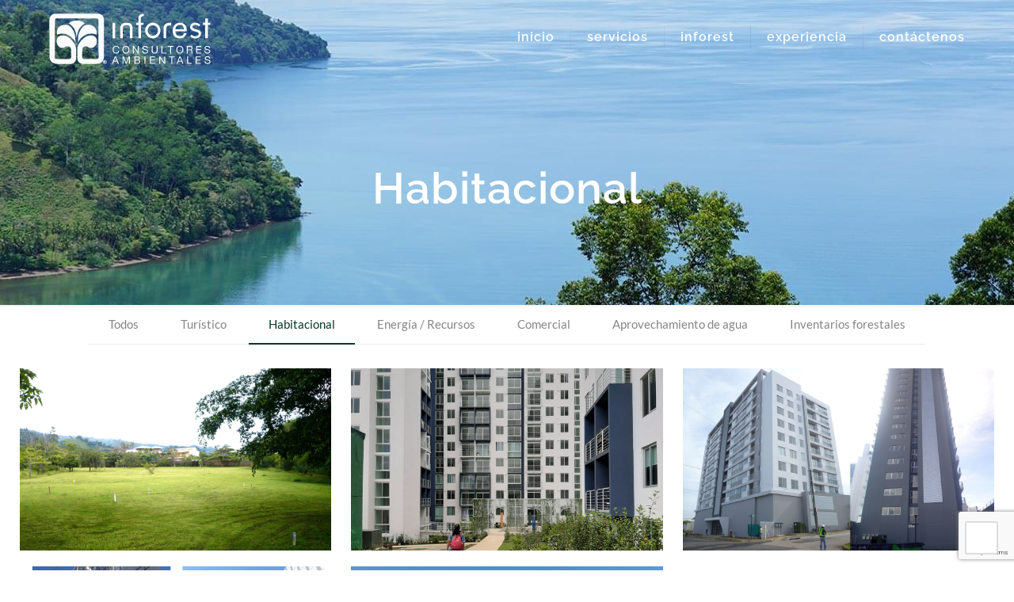

--- FILE ---
content_type: text/html; charset=UTF-8
request_url: https://inforest.cr/tipos-de-proyecto/habitacional/
body_size: 11375
content:
<!DOCTYPE html>
<html lang="es-ES" prefix="og: https://ogp.me/ns#" class="no-js " itemscope itemtype="https://schema.org/WebPage" >

<head>

<meta charset="UTF-8" />
<style type="text/css" id="wpml-ls-inline-styles-additional-css">.wpml-ls-display{display:inline!important}</style>
<link rel="alternate" hreflang="es" href="https://inforest.cr/" />
<link rel="alternate" hreflang="x-default" href="https://inforest.cr/" />
<meta name="format-detection" content="telephone=no">
<meta name="viewport" content="width=device-width, initial-scale=1, maximum-scale=1" />
<link rel="shortcut icon" href="https://inforest.cr/wp-content/uploads/favicon32.png" type="image/x-icon" />
<link rel="apple-touch-icon" href="https://inforest.cr/wp-content/uploads/touch_icon180.png" />
<meta name="theme-color" content="#ffffff" media="(prefers-color-scheme: light)">
<meta name="theme-color" content="#ffffff" media="(prefers-color-scheme: dark)">

<!-- Optimización para motores de búsqueda de Rank Math -  https://rankmath.com/ -->
<title>Habitacional - Inforest</title>
<meta name="robots" content="follow, index, max-snippet:-1, max-video-preview:-1, max-image-preview:large"/>
<link rel="canonical" href="https://inforest.cr/tipos-de-proyecto/habitacional/" />
<meta property="og:locale" content="es_ES" />
<meta property="og:type" content="article" />
<meta property="og:title" content="Habitacional - Inforest" />
<meta property="og:url" content="https://inforest.cr/tipos-de-proyecto/habitacional/" />
<meta property="og:site_name" content="Inforest" />
<meta name="twitter:card" content="summary_large_image" />
<meta name="twitter:title" content="Habitacional - Inforest" />
<meta name="twitter:label1" content="Portfolio" />
<meta name="twitter:data1" content="5" />
<script type="application/ld+json" class="rank-math-schema">{"@context":"https://schema.org","@graph":[{"@type":"Place","@id":"https://inforest.cr/#place","geo":{"@type":"GeoCoordinates","latitude":"9.935321","longitude":" -84.113706"},"hasMap":"https://www.google.com/maps/search/?api=1&amp;query=9.935321, -84.113706","address":{"@type":"PostalAddress","streetAddress":"Transversal 74, Castro Fern\u00e1ndez","addressLocality":"Sabana Oeste","addressRegion":"San Jos\u00e9","postalCode":"10109","addressCountry":"Costa Rica"}},{"@type":"ProfessionalService","@id":"https://inforest.cr/#organization","name":"Inforest CONSULTORES AMBIENTALES","url":"https://inforest.cr","email":"info@inforest.co.cr","address":{"@type":"PostalAddress","streetAddress":"Transversal 74, Castro Fern\u00e1ndez","addressLocality":"Sabana Oeste","addressRegion":"San Jos\u00e9","postalCode":"10109","addressCountry":"Costa Rica"},"logo":{"@type":"ImageObject","@id":"https://inforest.cr/#logo","url":"https://inforest.cr/wp-content/uploads/Logo_inforest_SEO.png","contentUrl":"https://inforest.cr/wp-content/uploads/Logo_inforest_SEO.png","caption":"Inforest CONSULTORES AMBIENTALES","inLanguage":"es","width":"180","height":"220"},"openingHours":["Monday,Tuesday,Wednesday,Thursday,Friday 09:00-17:00"],"location":{"@id":"https://inforest.cr/#place"},"image":{"@id":"https://inforest.cr/#logo"},"telephone":"+506 2232 0888"},{"@type":"WebSite","@id":"https://inforest.cr/#website","url":"https://inforest.cr","name":"Inforest CONSULTORES AMBIENTALES","publisher":{"@id":"https://inforest.cr/#organization"},"inLanguage":"es"},{"@type":"CollectionPage","@id":"https://inforest.cr/tipos-de-proyecto/habitacional/#webpage","url":"https://inforest.cr/tipos-de-proyecto/habitacional/","name":"Habitacional - Inforest","isPartOf":{"@id":"https://inforest.cr/#website"},"inLanguage":"es"}]}</script>
<!-- /Plugin Rank Math WordPress SEO -->

<link rel='dns-prefetch' href='//www.googletagmanager.com' />
<link rel="alternate" type="application/rss+xml" title="Inforest &raquo; Feed" href="https://inforest.cr/feed/" />
<link rel="alternate" type="application/rss+xml" title="Inforest &raquo; Feed de los comentarios" href="https://inforest.cr/comments/feed/" />
<link rel="alternate" type="application/rss+xml" title="Inforest &raquo; Habitacional Portfolio categories Feed" href="https://inforest.cr/tipos-de-proyecto/habitacional/feed/" />
<style id='wp-img-auto-sizes-contain-inline-css' type='text/css'>
img:is([sizes=auto i],[sizes^="auto," i]){contain-intrinsic-size:3000px 1500px}
/*# sourceURL=wp-img-auto-sizes-contain-inline-css */
</style>
<link rel='stylesheet' id='contact-form-7-css' href='https://inforest.cr/wp-content/plugins/contact-form-7/includes/css/styles.css?ver=6.1.4' type='text/css' media='all' />
<style id='dominant-color-styles-inline-css' type='text/css'>
img[data-dominant-color]:not(.has-transparency) { background-color: var(--dominant-color); }
/*# sourceURL=dominant-color-styles-inline-css */
</style>
<link rel='stylesheet' id='mfn-be-css' href='https://inforest.cr/wp-content/themes/betheme/css/be.min.css?ver=28.0.5' type='text/css' media='all' />
<link rel='stylesheet' id='mfn-animations-css' href='https://inforest.cr/wp-content/themes/betheme/assets/animations/animations.min.css?ver=28.0.5' type='text/css' media='all' />
<link rel='stylesheet' id='mfn-font-awesome-css' href='https://inforest.cr/wp-content/themes/betheme/fonts/fontawesome/fontawesome.min.css?ver=28.0.5' type='text/css' media='all' />
<link rel='stylesheet' id='mfn-responsive-css' href='https://inforest.cr/wp-content/themes/betheme/css/responsive.min.css?ver=28.0.5' type='text/css' media='all' />
<link rel='stylesheet' id='mfn-local-fonts-css' href='https://inforest.cr/wp-content/uploads/betheme/fonts/mfn-local-fonts.css?ver=1' type='text/css' media='all' />
<link rel='stylesheet' id='mfn-static-css' href='https://inforest.cr/wp-content/uploads/betheme/css/static.css?ver=28.0.5' type='text/css' media='all' />
<style id='mfn-dynamic-inline-css' type='text/css'>
body:not(.template-slider) #Header_wrapper{background-image:url(https://inforest.cr/wp-content/uploads/experiencia_subheader.jpg)}#Subheader{background-image:url(https://inforest.cr/wp-content/uploads/experiencia_subheader.jpg);background-repeat:no-repeat;background-position:center top}
form input.display-none{display:none!important}
/*# sourceURL=mfn-dynamic-inline-css */
</style>

<!-- Fragmento de código de la etiqueta de Google (gtag.js) añadida por Site Kit -->
<!-- Fragmento de código de Google Analytics añadido por Site Kit -->
<script type="text/javascript" src="https://www.googletagmanager.com/gtag/js?id=G-F5GJS9917L" id="google_gtagjs-js" async></script>
<script type="text/javascript" id="google_gtagjs-js-after">
/* <![CDATA[ */
window.dataLayer = window.dataLayer || [];function gtag(){dataLayer.push(arguments);}
gtag("set","linker",{"domains":["inforest.cr"]});
gtag("js", new Date());
gtag("set", "developer_id.dZTNiMT", true);
gtag("config", "G-F5GJS9917L");
//# sourceURL=google_gtagjs-js-after
/* ]]> */
</script>
<link rel="https://api.w.org/" href="https://inforest.cr/wp-json/" /><link rel="alternate" title="JSON" type="application/json" href="https://inforest.cr/wp-json/wp/v2/portfolio-types/6" /><link rel="EditURI" type="application/rsd+xml" title="RSD" href="https://inforest.cr/xmlrpc.php?rsd" />
<meta name="generator" content="WordPress 6.9" />
<meta name="generator" content="WPML ver:4.8.6 stt:2;" />
<meta name="generator" content="dominant-color-images 1.2.0">
<meta name="generator" content="Site Kit by Google 1.170.0" /><meta name="generator" content="performance-lab 4.0.1; plugins: dominant-color-images, performant-translations, speculation-rules, webp-uploads">
<meta name="generator" content="performant-translations 1.2.0">
<meta name="generator" content="webp-uploads 2.6.1">
<meta name="generator" content="speculation-rules 1.6.0">
<meta name="generator" content="Powered by Slider Revolution 6.7.27 - responsive, Mobile-Friendly Slider Plugin for WordPress with comfortable drag and drop interface." />
<link rel="icon" href="https://inforest.cr/wp-content/uploads/2018/04/cropped-site_icon-1-32x32.png" sizes="32x32" />
<link rel="icon" href="https://inforest.cr/wp-content/uploads/2018/04/cropped-site_icon-1-192x192.png" sizes="192x192" />
<link rel="apple-touch-icon" href="https://inforest.cr/wp-content/uploads/2018/04/cropped-site_icon-1-180x180.png" />
<meta name="msapplication-TileImage" content="https://inforest.cr/wp-content/uploads/2018/04/cropped-site_icon-1-270x270.png" />
<script>function setREVStartSize(e){
			//window.requestAnimationFrame(function() {
				window.RSIW = window.RSIW===undefined ? window.innerWidth : window.RSIW;
				window.RSIH = window.RSIH===undefined ? window.innerHeight : window.RSIH;
				try {
					var pw = document.getElementById(e.c).parentNode.offsetWidth,
						newh;
					pw = pw===0 || isNaN(pw) || (e.l=="fullwidth" || e.layout=="fullwidth") ? window.RSIW : pw;
					e.tabw = e.tabw===undefined ? 0 : parseInt(e.tabw);
					e.thumbw = e.thumbw===undefined ? 0 : parseInt(e.thumbw);
					e.tabh = e.tabh===undefined ? 0 : parseInt(e.tabh);
					e.thumbh = e.thumbh===undefined ? 0 : parseInt(e.thumbh);
					e.tabhide = e.tabhide===undefined ? 0 : parseInt(e.tabhide);
					e.thumbhide = e.thumbhide===undefined ? 0 : parseInt(e.thumbhide);
					e.mh = e.mh===undefined || e.mh=="" || e.mh==="auto" ? 0 : parseInt(e.mh,0);
					if(e.layout==="fullscreen" || e.l==="fullscreen")
						newh = Math.max(e.mh,window.RSIH);
					else{
						e.gw = Array.isArray(e.gw) ? e.gw : [e.gw];
						for (var i in e.rl) if (e.gw[i]===undefined || e.gw[i]===0) e.gw[i] = e.gw[i-1];
						e.gh = e.el===undefined || e.el==="" || (Array.isArray(e.el) && e.el.length==0)? e.gh : e.el;
						e.gh = Array.isArray(e.gh) ? e.gh : [e.gh];
						for (var i in e.rl) if (e.gh[i]===undefined || e.gh[i]===0) e.gh[i] = e.gh[i-1];
											
						var nl = new Array(e.rl.length),
							ix = 0,
							sl;
						e.tabw = e.tabhide>=pw ? 0 : e.tabw;
						e.thumbw = e.thumbhide>=pw ? 0 : e.thumbw;
						e.tabh = e.tabhide>=pw ? 0 : e.tabh;
						e.thumbh = e.thumbhide>=pw ? 0 : e.thumbh;
						for (var i in e.rl) nl[i] = e.rl[i]<window.RSIW ? 0 : e.rl[i];
						sl = nl[0];
						for (var i in nl) if (sl>nl[i] && nl[i]>0) { sl = nl[i]; ix=i;}
						var m = pw>(e.gw[ix]+e.tabw+e.thumbw) ? 1 : (pw-(e.tabw+e.thumbw)) / (e.gw[ix]);
						newh =  (e.gh[ix] * m) + (e.tabh + e.thumbh);
					}
					var el = document.getElementById(e.c);
					if (el!==null && el) el.style.height = newh+"px";
					el = document.getElementById(e.c+"_wrapper");
					if (el!==null && el) {
						el.style.height = newh+"px";
						el.style.display = "block";
					}
				} catch(e){
					console.log("Failure at Presize of Slider:" + e)
				}
			//});
		  };</script>

<style id='global-styles-inline-css' type='text/css'>
:root{--wp--preset--aspect-ratio--square: 1;--wp--preset--aspect-ratio--4-3: 4/3;--wp--preset--aspect-ratio--3-4: 3/4;--wp--preset--aspect-ratio--3-2: 3/2;--wp--preset--aspect-ratio--2-3: 2/3;--wp--preset--aspect-ratio--16-9: 16/9;--wp--preset--aspect-ratio--9-16: 9/16;--wp--preset--color--black: #000000;--wp--preset--color--cyan-bluish-gray: #abb8c3;--wp--preset--color--white: #ffffff;--wp--preset--color--pale-pink: #f78da7;--wp--preset--color--vivid-red: #cf2e2e;--wp--preset--color--luminous-vivid-orange: #ff6900;--wp--preset--color--luminous-vivid-amber: #fcb900;--wp--preset--color--light-green-cyan: #7bdcb5;--wp--preset--color--vivid-green-cyan: #00d084;--wp--preset--color--pale-cyan-blue: #8ed1fc;--wp--preset--color--vivid-cyan-blue: #0693e3;--wp--preset--color--vivid-purple: #9b51e0;--wp--preset--gradient--vivid-cyan-blue-to-vivid-purple: linear-gradient(135deg,rgb(6,147,227) 0%,rgb(155,81,224) 100%);--wp--preset--gradient--light-green-cyan-to-vivid-green-cyan: linear-gradient(135deg,rgb(122,220,180) 0%,rgb(0,208,130) 100%);--wp--preset--gradient--luminous-vivid-amber-to-luminous-vivid-orange: linear-gradient(135deg,rgb(252,185,0) 0%,rgb(255,105,0) 100%);--wp--preset--gradient--luminous-vivid-orange-to-vivid-red: linear-gradient(135deg,rgb(255,105,0) 0%,rgb(207,46,46) 100%);--wp--preset--gradient--very-light-gray-to-cyan-bluish-gray: linear-gradient(135deg,rgb(238,238,238) 0%,rgb(169,184,195) 100%);--wp--preset--gradient--cool-to-warm-spectrum: linear-gradient(135deg,rgb(74,234,220) 0%,rgb(151,120,209) 20%,rgb(207,42,186) 40%,rgb(238,44,130) 60%,rgb(251,105,98) 80%,rgb(254,248,76) 100%);--wp--preset--gradient--blush-light-purple: linear-gradient(135deg,rgb(255,206,236) 0%,rgb(152,150,240) 100%);--wp--preset--gradient--blush-bordeaux: linear-gradient(135deg,rgb(254,205,165) 0%,rgb(254,45,45) 50%,rgb(107,0,62) 100%);--wp--preset--gradient--luminous-dusk: linear-gradient(135deg,rgb(255,203,112) 0%,rgb(199,81,192) 50%,rgb(65,88,208) 100%);--wp--preset--gradient--pale-ocean: linear-gradient(135deg,rgb(255,245,203) 0%,rgb(182,227,212) 50%,rgb(51,167,181) 100%);--wp--preset--gradient--electric-grass: linear-gradient(135deg,rgb(202,248,128) 0%,rgb(113,206,126) 100%);--wp--preset--gradient--midnight: linear-gradient(135deg,rgb(2,3,129) 0%,rgb(40,116,252) 100%);--wp--preset--font-size--small: 13px;--wp--preset--font-size--medium: 20px;--wp--preset--font-size--large: 36px;--wp--preset--font-size--x-large: 42px;--wp--preset--spacing--20: 0.44rem;--wp--preset--spacing--30: 0.67rem;--wp--preset--spacing--40: 1rem;--wp--preset--spacing--50: 1.5rem;--wp--preset--spacing--60: 2.25rem;--wp--preset--spacing--70: 3.38rem;--wp--preset--spacing--80: 5.06rem;--wp--preset--shadow--natural: 6px 6px 9px rgba(0, 0, 0, 0.2);--wp--preset--shadow--deep: 12px 12px 50px rgba(0, 0, 0, 0.4);--wp--preset--shadow--sharp: 6px 6px 0px rgba(0, 0, 0, 0.2);--wp--preset--shadow--outlined: 6px 6px 0px -3px rgb(255, 255, 255), 6px 6px rgb(0, 0, 0);--wp--preset--shadow--crisp: 6px 6px 0px rgb(0, 0, 0);}:where(.is-layout-flex){gap: 0.5em;}:where(.is-layout-grid){gap: 0.5em;}body .is-layout-flex{display: flex;}.is-layout-flex{flex-wrap: wrap;align-items: center;}.is-layout-flex > :is(*, div){margin: 0;}body .is-layout-grid{display: grid;}.is-layout-grid > :is(*, div){margin: 0;}:where(.wp-block-columns.is-layout-flex){gap: 2em;}:where(.wp-block-columns.is-layout-grid){gap: 2em;}:where(.wp-block-post-template.is-layout-flex){gap: 1.25em;}:where(.wp-block-post-template.is-layout-grid){gap: 1.25em;}.has-black-color{color: var(--wp--preset--color--black) !important;}.has-cyan-bluish-gray-color{color: var(--wp--preset--color--cyan-bluish-gray) !important;}.has-white-color{color: var(--wp--preset--color--white) !important;}.has-pale-pink-color{color: var(--wp--preset--color--pale-pink) !important;}.has-vivid-red-color{color: var(--wp--preset--color--vivid-red) !important;}.has-luminous-vivid-orange-color{color: var(--wp--preset--color--luminous-vivid-orange) !important;}.has-luminous-vivid-amber-color{color: var(--wp--preset--color--luminous-vivid-amber) !important;}.has-light-green-cyan-color{color: var(--wp--preset--color--light-green-cyan) !important;}.has-vivid-green-cyan-color{color: var(--wp--preset--color--vivid-green-cyan) !important;}.has-pale-cyan-blue-color{color: var(--wp--preset--color--pale-cyan-blue) !important;}.has-vivid-cyan-blue-color{color: var(--wp--preset--color--vivid-cyan-blue) !important;}.has-vivid-purple-color{color: var(--wp--preset--color--vivid-purple) !important;}.has-black-background-color{background-color: var(--wp--preset--color--black) !important;}.has-cyan-bluish-gray-background-color{background-color: var(--wp--preset--color--cyan-bluish-gray) !important;}.has-white-background-color{background-color: var(--wp--preset--color--white) !important;}.has-pale-pink-background-color{background-color: var(--wp--preset--color--pale-pink) !important;}.has-vivid-red-background-color{background-color: var(--wp--preset--color--vivid-red) !important;}.has-luminous-vivid-orange-background-color{background-color: var(--wp--preset--color--luminous-vivid-orange) !important;}.has-luminous-vivid-amber-background-color{background-color: var(--wp--preset--color--luminous-vivid-amber) !important;}.has-light-green-cyan-background-color{background-color: var(--wp--preset--color--light-green-cyan) !important;}.has-vivid-green-cyan-background-color{background-color: var(--wp--preset--color--vivid-green-cyan) !important;}.has-pale-cyan-blue-background-color{background-color: var(--wp--preset--color--pale-cyan-blue) !important;}.has-vivid-cyan-blue-background-color{background-color: var(--wp--preset--color--vivid-cyan-blue) !important;}.has-vivid-purple-background-color{background-color: var(--wp--preset--color--vivid-purple) !important;}.has-black-border-color{border-color: var(--wp--preset--color--black) !important;}.has-cyan-bluish-gray-border-color{border-color: var(--wp--preset--color--cyan-bluish-gray) !important;}.has-white-border-color{border-color: var(--wp--preset--color--white) !important;}.has-pale-pink-border-color{border-color: var(--wp--preset--color--pale-pink) !important;}.has-vivid-red-border-color{border-color: var(--wp--preset--color--vivid-red) !important;}.has-luminous-vivid-orange-border-color{border-color: var(--wp--preset--color--luminous-vivid-orange) !important;}.has-luminous-vivid-amber-border-color{border-color: var(--wp--preset--color--luminous-vivid-amber) !important;}.has-light-green-cyan-border-color{border-color: var(--wp--preset--color--light-green-cyan) !important;}.has-vivid-green-cyan-border-color{border-color: var(--wp--preset--color--vivid-green-cyan) !important;}.has-pale-cyan-blue-border-color{border-color: var(--wp--preset--color--pale-cyan-blue) !important;}.has-vivid-cyan-blue-border-color{border-color: var(--wp--preset--color--vivid-cyan-blue) !important;}.has-vivid-purple-border-color{border-color: var(--wp--preset--color--vivid-purple) !important;}.has-vivid-cyan-blue-to-vivid-purple-gradient-background{background: var(--wp--preset--gradient--vivid-cyan-blue-to-vivid-purple) !important;}.has-light-green-cyan-to-vivid-green-cyan-gradient-background{background: var(--wp--preset--gradient--light-green-cyan-to-vivid-green-cyan) !important;}.has-luminous-vivid-amber-to-luminous-vivid-orange-gradient-background{background: var(--wp--preset--gradient--luminous-vivid-amber-to-luminous-vivid-orange) !important;}.has-luminous-vivid-orange-to-vivid-red-gradient-background{background: var(--wp--preset--gradient--luminous-vivid-orange-to-vivid-red) !important;}.has-very-light-gray-to-cyan-bluish-gray-gradient-background{background: var(--wp--preset--gradient--very-light-gray-to-cyan-bluish-gray) !important;}.has-cool-to-warm-spectrum-gradient-background{background: var(--wp--preset--gradient--cool-to-warm-spectrum) !important;}.has-blush-light-purple-gradient-background{background: var(--wp--preset--gradient--blush-light-purple) !important;}.has-blush-bordeaux-gradient-background{background: var(--wp--preset--gradient--blush-bordeaux) !important;}.has-luminous-dusk-gradient-background{background: var(--wp--preset--gradient--luminous-dusk) !important;}.has-pale-ocean-gradient-background{background: var(--wp--preset--gradient--pale-ocean) !important;}.has-electric-grass-gradient-background{background: var(--wp--preset--gradient--electric-grass) !important;}.has-midnight-gradient-background{background: var(--wp--preset--gradient--midnight) !important;}.has-small-font-size{font-size: var(--wp--preset--font-size--small) !important;}.has-medium-font-size{font-size: var(--wp--preset--font-size--medium) !important;}.has-large-font-size{font-size: var(--wp--preset--font-size--large) !important;}.has-x-large-font-size{font-size: var(--wp--preset--font-size--x-large) !important;}
/*# sourceURL=global-styles-inline-css */
</style>
<link rel='stylesheet' id='rs-plugin-settings-css' href='//inforest.cr/wp-content/plugins/revslider/sr6/assets/css/rs6.css?ver=6.7.27' type='text/css' media='all' />
<style id='rs-plugin-settings-inline-css' type='text/css'>
#rs-demo-id {}
/*# sourceURL=rs-plugin-settings-inline-css */
</style>
</head>

<body class="archive tax-portfolio-types term-habitacional term-6 wp-embed-responsive wp-theme-betheme woocommerce-block-theme-has-button-styles  color-custom content-brightness-light input-brightness-light style-simple button-animation-fade layout-full-width no-content-padding hide-love table-responsive cf7p-message header-fixed sticky-header sticky-white ab-hide menu-line-below-80 menuo-right subheader-both-center footer-stick footer-copy-center responsive-overflow-x-mobile mobile-tb-center mobile-mini-ml-lc tablet-sticky mobile-sticky mobile-header-mini mobile-icon-user-ss mobile-icon-wishlist-ss mobile-icon-search-ss mobile-icon-wpml-ss mobile-icon-action-ss tr-menu be-page-2295 be-reg-2805">

	
		
		<!-- mfn_hook_top --><!-- mfn_hook_top -->
		
		
		<div id="Wrapper">

	<div id="Header_wrapper" class="bg-parallax" data-enllax-ratio="0.3">

	<header id="Header">


<div class="header_placeholder"></div>

<div id="Top_bar">

	<div class="container">
		<div class="column one">

			<div class="top_bar_left clearfix">

				<div class="logo"><a id="logo" href="https://inforest.cr" title="Inforest" data-height="64" data-padding="15"><img class="logo-main scale-with-grid svg" src="https://inforest.cr/wp-content/uploads/logo_inforest_wht.svg" data-retina="" data-height="198" alt="inforest CONSULTORES AMBIENTALES" data-no-retina/><img class="logo-sticky scale-with-grid svg" src="https://inforest.cr/wp-content/uploads/logo_inforest_wht.svg" data-retina="" data-height="198" alt="inforest CONSULTORES AMBIENTALES" data-no-retina/><img class="logo-mobile scale-with-grid svg" src="https://inforest.cr/wp-content/uploads/logo_inforest_wht.svg" data-retina="" data-height="198" alt="inforest CONSULTORES AMBIENTALES" data-no-retina/><img class="logo-mobile-sticky scale-with-grid svg" src="https://inforest.cr/wp-content/uploads/logo_inforest_wht.svg" data-retina="" data-height="198" alt="inforest CONSULTORES AMBIENTALES" data-no-retina/></a></div>
				<div class="menu_wrapper">
					<a class="responsive-menu-toggle  is-sticky" href="#" aria-label="mobile menu"><i class="icon-menu-fine" aria-hidden="true"></i></a><nav id="menu" role="navigation" aria-expanded="false" aria-label="Main menu"><ul id="menu-main-menu" class="menu menu-main"><li id="menu-item-2311" class="menu-item menu-item-type-post_type menu-item-object-page menu-item-home menu-item-2311"><a href="https://inforest.cr/" title="¡Bienvenidos!"><span>inicio</span></a></li>
<li id="menu-item-2315" class="menu-item menu-item-type-post_type menu-item-object-page menu-item-2315"><a href="https://inforest.cr/servicios/" title="Nuestros servicios"><span>servicios</span></a></li>
<li id="menu-item-2314" class="menu-item menu-item-type-post_type menu-item-object-page menu-item-2314"><a href="https://inforest.cr/nuestra-propuesta/" title="¿Quiénes somos?"><span>inforest</span></a></li>
<li id="menu-item-2313" class="menu-item menu-item-type-post_type menu-item-object-page menu-item-2313"><a href="https://inforest.cr/experiencia/" title="Proyectos aprobados"><span>experiencia</span></a></li>
<li id="menu-item-2379" class="menu-item menu-item-type-post_type menu-item-object-page menu-item-2379"><a href="https://inforest.cr/contacto/" title="Contacte a Inforest"><span>contáctenos</span></a></li>
</ul></nav>				</div>

				<div class="secondary_menu_wrapper">
									</div>

				
			</div>

			
			<div class="search_wrapper">
				
<form method="get" class="form-searchform" action="https://inforest.cr/">

	
  <svg class="icon_search" width="26" viewBox="0 0 26 26" aria-label="search icon"><defs><style>.path{fill:none;stroke:#000;stroke-miterlimit:10;stroke-width:1.5px;}</style></defs><circle class="path" cx="11.35" cy="11.35" r="6"></circle><line class="path" x1="15.59" y1="15.59" x2="20.65" y2="20.65"></line></svg>
	
	<input type="text" class="field" name="s"  autocomplete="off" placeholder="Busque algo..." aria-label="Busque algo..." />
	<input type="submit" class="display-none" value="" aria-label="Search"/>

	<span class="mfn-close-icon icon_close" tabindex="0" role="link"><span class="icon">✕</span></span>

<input type='hidden' name='lang' value='es' /></form>
			</div>

		</div>
	</div>
</div>
</header>
	<div id="Subheader"><div class="container"><div class="column one"><h1 class="title">Habitacional</h1></div></div></div>
</div>

		<!-- mfn_hook_content_before --><!-- mfn_hook_content_before -->
	

<div id="Content">
	<div class="content_wrapper clearfix">

		<main class="sections_group">

			<div class="extra_content">
							</div>

							<section class="section section-filters">
					<div class="section_wrapper clearfix">

						
						<div id="Filters" class="column one  only only-categories">
							<div class="mcb-column-inner">

								<ul class="filters_buttons">
									<li class="label">Filtrar por</li>
									<li class="categories"><a class="open" href="#"><i class="icon-docs" aria-hidden="true"></i>Categorías<i class="icon-down-dir" aria-hidden="true"></i></a></li>
									<li class="reset"><a class="close" data-rel="*" href="https://inforest.cr/experiencia/"><i class="icon-cancel" aria-hidden="true"></i> Mostrar todo</a></li>								</ul>

								<div class="filters_wrapper">
									<ul class="categories">
										<li class="reset-inner"><a class="close" data-rel="*" href="https://inforest.cr/experiencia/">Todos</a></li>	<li class="cat-item cat-item-11"><a href="https://inforest.cr/tipos-de-proyecto/turistico/">Turístico</a>
</li>
	<li class="cat-item cat-item-6 current-cat"><a aria-current="page" href="https://inforest.cr/tipos-de-proyecto/habitacional/">Habitacional</a>
</li>
	<li class="cat-item cat-item-8"><a href="https://inforest.cr/tipos-de-proyecto/energia-recursos/">Energía / Recursos</a>
</li>
	<li class="cat-item cat-item-10"><a href="https://inforest.cr/tipos-de-proyecto/servicios/">Comercial</a>
</li>
	<li class="cat-item cat-item-9"><a href="https://inforest.cr/tipos-de-proyecto/aprovechamiento-de-agua/">Aprovechamiento de agua</a>
</li>
	<li class="cat-item cat-item-12"><a href="https://inforest.cr/tipos-de-proyecto/inventarios-forestales/">Inventarios forestales</a>
</li>
										<li class="close"><a href="#"><i class="icon-cancel" aria-label="icon close"></i></a></li>
									</ul>
								</div>

							</div>
						</div>

					</div>
				</section>
			
			<section class="section full-width">
				<div class="section_wrapper clearfix">

					<div class="column one column_portfolio">
						<div class="mcb-column-inner">
							<div class="portfolio_wrapper isotope_wrapper">

								<ul class="portfolio_group lm_wrapper isotope masonry-hover col-3"><li class="portfolio-item isotope-item category-habitacional  has-thumbnail"><div class="masonry-hover-wrapper"><div class="hover-desc bg-light" style=""><div class="desc-inner"><h3 class="entry-title " itemprop="headline"><a class="link" href="https://inforest.cr/proyecto/condominio-parque-del-rio/">Condominio Parque del Río</a></h3><div class="desc-wrapper">Obtención de viabilidad ambiental para condominio horizontal, seguimiento ambiental durante etapa de construcción y cierre técnico</div></div><div class="links-wrapper clearfix"><a class="zoom" href="https://inforest.cr/wp-content/uploads/Parque-del-Rio_01-1024x597.jpg" rel="prettyphoto"><i class="icon-search" aria-label="zoom image"></i></a><a class="link" href="https://inforest.cr/proyecto/condominio-parque-del-rio/"><i class="icon-link" aria-label="go to link"></i></a></div></div><div class="image-wrapper scale-with-grid"><a class="link" href="https://inforest.cr/proyecto/condominio-parque-del-rio/"><img width="1200" height="700" src="https://inforest.cr/wp-content/uploads/Parque-del-Rio_01.jpg" class="scale-with-grid wp-post-image" alt="Condominio Parque del Río" itemprop="image" decoding="async" fetchpriority="high" srcset="https://inforest.cr/wp-content/uploads/Parque-del-Rio_01.jpg 1200w, https://inforest.cr/wp-content/uploads/Parque-del-Rio_01-300x175.jpg 300w, https://inforest.cr/wp-content/uploads/Parque-del-Rio_01-1024x597.jpg 1024w, https://inforest.cr/wp-content/uploads/Parque-del-Rio_01-768x448.jpg 768w, https://inforest.cr/wp-content/uploads/Parque-del-Rio_01-250x146.jpg 250w, https://inforest.cr/wp-content/uploads/Parque-del-Rio_01-50x29.jpg 50w, https://inforest.cr/wp-content/uploads/Parque-del-Rio_01-129x75.jpg 129w, https://inforest.cr/wp-content/uploads/Parque-del-Rio_01-1166x680.jpg 1166w" sizes="(max-width:767px) 480px, (max-width:1200px) 100vw, 1200px" /></a></div></div></li><li class="portfolio-item isotope-item category-habitacional  has-thumbnail"><div class="masonry-hover-wrapper"><div class="hover-desc bg-light" style=""><div class="desc-inner"><h3 class="entry-title " itemprop="headline"><a class="link" href="https://inforest.cr/proyecto/bambu-rivera-club-residences/">Bambú Rivera Club Residences</a></h3><div class="desc-wrapper">Obtención de viabilidad ambiental para condominio horizontal-vertical, comercial-residencial, ejecución del proyecto en etapas, seguimiento ambiental en etapa constructiva.</div></div><div class="links-wrapper clearfix"><a class="zoom" href="https://inforest.cr/wp-content/uploads/BambuRiveraClubResidences_03-1024x597.jpg" rel="prettyphoto"><i class="icon-search" aria-label="zoom image"></i></a><a class="external" target="_blank" href="https://rcinmobiliaria.cr/bambu-rivera/" ><i class="icon-forward" aria-label="go to external link"></i></a><a class="link" href="https://inforest.cr/proyecto/bambu-rivera-club-residences/"><i class="icon-link" aria-label="go to link"></i></a></div></div><div class="image-wrapper scale-with-grid"><a class="link" href="https://inforest.cr/proyecto/bambu-rivera-club-residences/"><img width="1200" height="700" src="https://inforest.cr/wp-content/uploads/BambuRiveraClubResidences_03.jpg" class="scale-with-grid wp-post-image" alt="Bambú Rivera Club Residences" itemprop="image" decoding="async" srcset="https://inforest.cr/wp-content/uploads/BambuRiveraClubResidences_03.jpg 1200w, https://inforest.cr/wp-content/uploads/BambuRiveraClubResidences_03-300x175.jpg 300w, https://inforest.cr/wp-content/uploads/BambuRiveraClubResidences_03-1024x597.jpg 1024w, https://inforest.cr/wp-content/uploads/BambuRiveraClubResidences_03-768x448.jpg 768w, https://inforest.cr/wp-content/uploads/BambuRiveraClubResidences_03-250x146.jpg 250w, https://inforest.cr/wp-content/uploads/BambuRiveraClubResidences_03-50x29.jpg 50w, https://inforest.cr/wp-content/uploads/BambuRiveraClubResidences_03-129x75.jpg 129w, https://inforest.cr/wp-content/uploads/BambuRiveraClubResidences_03-1166x680.jpg 1166w" sizes="(max-width:767px) 480px, (max-width:1200px) 100vw, 1200px" /></a></div></div></li><li class="portfolio-item isotope-item category-habitacional  has-thumbnail"><div class="masonry-hover-wrapper"><div class="hover-desc bg-light" style=""><div class="desc-inner"><h3 class="entry-title " itemprop="headline"><a class="link" href="https://inforest.cr/proyecto/nunciatura-flats/">Nunciatura Flats</a></h3><div class="desc-wrapper">Obtención de viabilidad ambiental para condominio vertical, seguimiento ambiental etapa constructiva y cierre técnico</div></div><div class="links-wrapper clearfix"><a class="zoom" href="https://inforest.cr/wp-content/uploads/NunciaturaFlats_02-1024x597.jpg" rel="prettyphoto"><i class="icon-search" aria-label="zoom image"></i></a><a class="external" target="_blank" href="https://ununciatura.com/" ><i class="icon-forward" aria-label="go to external link"></i></a><a class="link" href="https://inforest.cr/proyecto/nunciatura-flats/"><i class="icon-link" aria-label="go to link"></i></a></div></div><div class="image-wrapper scale-with-grid"><a class="link" href="https://inforest.cr/proyecto/nunciatura-flats/"><img width="1200" height="700" src="https://inforest.cr/wp-content/uploads/NunciaturaFlats_02.jpg" class="scale-with-grid wp-post-image" alt="Nunciatura Flats" itemprop="image" decoding="async" srcset="https://inforest.cr/wp-content/uploads/NunciaturaFlats_02.jpg 1200w, https://inforest.cr/wp-content/uploads/NunciaturaFlats_02-300x175.jpg 300w, https://inforest.cr/wp-content/uploads/NunciaturaFlats_02-1024x597.jpg 1024w, https://inforest.cr/wp-content/uploads/NunciaturaFlats_02-768x448.jpg 768w, https://inforest.cr/wp-content/uploads/NunciaturaFlats_02-250x146.jpg 250w, https://inforest.cr/wp-content/uploads/NunciaturaFlats_02-50x29.jpg 50w, https://inforest.cr/wp-content/uploads/NunciaturaFlats_02-129x75.jpg 129w, https://inforest.cr/wp-content/uploads/NunciaturaFlats_02-1166x680.jpg 1166w" sizes="(max-width:767px) 480px, (max-width:1200px) 100vw, 1200px" /></a></div></div></li><li class="portfolio-item isotope-item category-habitacional  has-thumbnail"><div class="masonry-hover-wrapper"><div class="hover-desc bg-light" style=""><div class="desc-inner"><h3 class="entry-title " itemprop="headline"><a class="link" href="https://inforest.cr/proyecto/torre-freses/">Torre Freses</a></h3><div class="desc-wrapper">Obtención de viabilidad ambiental para condominio vertical, seguimiento ambiental etapa constructiva y cierre técnico</div></div><div class="links-wrapper clearfix"><a class="zoom" href="https://inforest.cr/wp-content/uploads/TorreFreses_03-1024x597.jpg" rel="prettyphoto"><i class="icon-search" aria-label="zoom image"></i></a><a class="link" href="https://inforest.cr/proyecto/torre-freses/"><i class="icon-link" aria-label="go to link"></i></a></div></div><div class="image-wrapper scale-with-grid"><a class="link" href="https://inforest.cr/proyecto/torre-freses/"><img width="1200" height="700" src="https://inforest.cr/wp-content/uploads/TorreFreses_03.jpg" class="scale-with-grid wp-post-image" alt="Torre Freses" itemprop="image" decoding="async" srcset="https://inforest.cr/wp-content/uploads/TorreFreses_03.jpg 1200w, https://inforest.cr/wp-content/uploads/TorreFreses_03-300x175.jpg 300w, https://inforest.cr/wp-content/uploads/TorreFreses_03-1024x597.jpg 1024w, https://inforest.cr/wp-content/uploads/TorreFreses_03-768x448.jpg 768w, https://inforest.cr/wp-content/uploads/TorreFreses_03-250x146.jpg 250w, https://inforest.cr/wp-content/uploads/TorreFreses_03-50x29.jpg 50w, https://inforest.cr/wp-content/uploads/TorreFreses_03-129x75.jpg 129w, https://inforest.cr/wp-content/uploads/TorreFreses_03-1166x680.jpg 1166w" sizes="(max-width:767px) 480px, (max-width:1200px) 100vw, 1200px" /></a></div></div></li><li class="portfolio-item isotope-item category-habitacional  has-thumbnail"><div class="masonry-hover-wrapper"><div class="hover-desc bg-light" style=""><div class="desc-inner"><h3 class="entry-title " itemprop="headline"><a class="link" href="https://inforest.cr/proyecto/condominio-francosta/">Condominio Francosta</a></h3><div class="desc-wrapper">Obtención de viabilidad ambiental para condominio horizontal, ejecución del proyecto en etapas, seguimiento ambiental durante etapa de construcción y cierre técnico.</div></div><div class="links-wrapper clearfix"><a class="zoom" href="https://inforest.cr/wp-content/uploads/Condominio-Francosta_02-1024x597.jpg" rel="prettyphoto"><i class="icon-search" aria-label="zoom image"></i></a><a class="external" target="_blank" href="https://lalaguna.cr/proyectos/francosta-condominio/" ><i class="icon-forward" aria-label="go to external link"></i></a><a class="link" href="https://inforest.cr/proyecto/condominio-francosta/"><i class="icon-link" aria-label="go to link"></i></a></div></div><div class="image-wrapper scale-with-grid"><a class="link" href="https://inforest.cr/proyecto/condominio-francosta/"><img width="1200" height="700" src="https://inforest.cr/wp-content/uploads/Condominio-Francosta_02.jpg" class="scale-with-grid wp-post-image" alt="Condominio Francosta" itemprop="image" decoding="async" srcset="https://inforest.cr/wp-content/uploads/Condominio-Francosta_02.jpg 1200w, https://inforest.cr/wp-content/uploads/Condominio-Francosta_02-300x175.jpg 300w, https://inforest.cr/wp-content/uploads/Condominio-Francosta_02-1024x597.jpg 1024w, https://inforest.cr/wp-content/uploads/Condominio-Francosta_02-768x448.jpg 768w, https://inforest.cr/wp-content/uploads/Condominio-Francosta_02-250x146.jpg 250w, https://inforest.cr/wp-content/uploads/Condominio-Francosta_02-50x29.jpg 50w, https://inforest.cr/wp-content/uploads/Condominio-Francosta_02-129x75.jpg 129w, https://inforest.cr/wp-content/uploads/Condominio-Francosta_02-1166x680.jpg 1166w" sizes="(max-width:767px) 480px, (max-width:1200px) 100vw, 1200px" /></a></div></div></li></ul>
							</div>
						</div>
					</div>

				</div>
			</section>

		</main>

		
	</div>
</div>



<!-- mfn_hook_content_after --><!-- mfn_hook_content_after -->


	<footer id="Footer" class="clearfix mfn-footer " role="contentinfo">

		
		<div class="widgets_wrapper "><div class="container"><div class="column mobile-one tablet-one-fourth one-fourth"><div class="mcb-column-inner"><aside id="custom_html-2" class="widget_text widget widget_custom_html"><div class="textwidget custom-html-widget"><div class="image_frame image_item no_link scale-with-grid element_classes alignnone no_border mfn-img-box" ><div class="image_wrapper "><img width="180" height="220" src="https://inforest.cr/wp-content/uploads/Logo_inforest_footer.png" class="scale-with-grid" alt="inforest - CONSULTORES AMBIENTALES" style="" decoding="async" loading="lazy" srcset="https://inforest.cr/wp-content/uploads/Logo_inforest_footer.png 180w, https://inforest.cr/wp-content/uploads/Logo_inforest_footer-119x146.png 119w, https://inforest.cr/wp-content/uploads/Logo_inforest_footer-41x50.png 41w, https://inforest.cr/wp-content/uploads/Logo_inforest_footer-61x75.png 61w" sizes="auto, (max-width:767px) 180px, 180px" /></div></div>


<hr class="no_line" style="margin: 0 auto 20px auto"/>


<p>Teléfono: +506 2232 0888<br>Fax: +506 2220 0016<br>Correo: <a href="mailto:info@inforest.cr">info@inforest..cr</a></p></div></aside></div></div><div class="column mobile-one tablet-one-fourth one-fourth"><div class="mcb-column-inner"><aside id="custom_html-3" class="widget_text widget widget_custom_html"><h4>La Empresa</h4><div class="textwidget custom-html-widget"><h6>Inforest cuenta con un grupo de profesionales de demostrada excelencia y experiencia. Es un equipo multidiscipliario con especialidades en las áreas de ingeniería civil, ingeniería hidráulica, hidrología, geología, antropología, biología, geografía, arqueología, sociología, salud ocupacional, ingeniera forestal, gestión ambiental. </h6>
<ul style="line-height: 30px;">
<li><i class="icon-right-circled" style="color: #ffffff;"></i> <a title="acerca de Inforest" href="/nuestra-propuesta/">Nuestra propuesta</a></li>
</ul></div></aside></div></div><div class="column mobile-one tablet-one-fourth one-fourth"><div class="mcb-column-inner"><aside id="custom_html-4" class="widget_text widget widget_custom_html"><h4>Nuestros servicios</h4><div class="textwidget custom-html-widget"><p style="margin-right: 5%;">Nuestros servicios permiten incluir la variable ambiental dentro de la ingeniería de prediseño, obteniendo como resultado un proyecto compatible, sostenible y que pueda armonizar el impacto ambiental del proceso productivo, con las condiciones ambientales que caracterizan el área de estudio.</p>
<ul style="line-height: 30px;">
<li><i class="icon-right-circled" style="color: #ffffff;"></i> <a title="vea nuestros servicios" href="/servicios/#que-hacemos">Conozca más</a></li>
</ul></div></aside></div></div><div class="column mobile-one tablet-one-fourth one-fourth"><div class="mcb-column-inner"><aside id="custom_html-6" class="widget_text widget widget_custom_html"><h4>Proyectos Destacados</h4><div class="textwidget custom-html-widget"><p style="margin-right: 5%;">Nuestros servicios se extienden a la etapa de construcción y ejecución del proyecto (Regencia Ambiental), obteniéndose un monitoreo ambiental, siguiendo las normativas dictadas para que los proyectos interactúen en armonía con el medio ambiente.</p>
<ul style="line-height: 30px;">
<li><i class="icon-right-circled" style="color: #ffffff;"></i> <a title="proyectos destacados" href="/experiencia/#proyectos-destacados">Vea proyectos destacados</a></li>
</ul></div></aside></div></div></div></div>
		
			<div class="footer_copy">
				<div class="container">
					<div class="column one mobile-one">
            <div class="mcb-column-inner">

              <a id="back_to_top" class="button footer_button" href="" aria-label="Back to top icon"><i class="icon-up-open-big"></i></a>
              <div class="copyright">
                © 2018 ~ 2024 Inforest. Derechos reservados. Diseño web: <a target="_blank" rel="dofollow noreferrer noopener" href="https://digitaltico.com">digitalTICO</a>              </div>

              <ul class="social"></ul>
            </div>
					</div>
				</div>
			</div>

		
		
	</footer>

 <!-- End Footer Template -->

</div>

<div id="body_overlay"></div>


	<div id="popup_contact">
		<a class="button footer_button" href="#"><i class="icon-comment-fa"></i></a>
		<div class="popup_contact_wrapper">
			
<div class="wpcf7 no-js" id="wpcf7-f2457-o1" lang="es-ES" dir="ltr" data-wpcf7-id="2457">
<div class="screen-reader-response"><p role="status" aria-live="polite" aria-atomic="true"></p> <ul></ul></div>
<form action="/tipos-de-proyecto/habitacional/#wpcf7-f2457-o1" method="post" class="wpcf7-form init" aria-label="Formulario de contacto" novalidate="novalidate" data-status="init">
<fieldset class="hidden-fields-container"><input type="hidden" name="_wpcf7" value="2457" /><input type="hidden" name="_wpcf7_version" value="6.1.4" /><input type="hidden" name="_wpcf7_locale" value="es_ES" /><input type="hidden" name="_wpcf7_unit_tag" value="wpcf7-f2457-o1" /><input type="hidden" name="_wpcf7_container_post" value="0" /><input type="hidden" name="_wpcf7_posted_data_hash" value="" /><input type="hidden" name="_wpcf7_recaptcha_response" value="" />
</fieldset>
<p><label> Nombre<br />
<span class="wpcf7-form-control-wrap" data-name="su-nombre"><input size="40" maxlength="400" class="wpcf7-form-control wpcf7-text wpcf7-validates-as-required" aria-required="true" aria-invalid="false" value="" type="text" name="su-nombre" /></span> </label>
</p>
<p><label> Correo electrónico (requerido)<br />
<span class="wpcf7-form-control-wrap" data-name="su-email"><input size="40" maxlength="400" class="wpcf7-form-control wpcf7-email wpcf7-validates-as-required wpcf7-text wpcf7-validates-as-email" aria-required="true" aria-invalid="false" value="" type="email" name="su-email" /></span> </label>
</p>
<p><label> Su mensaje<br />
<span class="wpcf7-form-control-wrap" data-name="su-mensaje"><textarea cols="40" rows="2" maxlength="2000" class="wpcf7-form-control wpcf7-textarea" aria-invalid="false" name="su-mensaje"></textarea></span> </label>
</p>
<p><input class="wpcf7-form-control wpcf7-submit has-spinner" type="submit" value="Enviar" />
</p><div class="wpcf7-response-output" aria-hidden="true"></div>
</form>
</div>
			<span class="arrow"></span>
		</div>
	</div>



<!-- mfn_hook_bottom --><!-- mfn_hook_bottom -->


		<script>
			window.RS_MODULES = window.RS_MODULES || {};
			window.RS_MODULES.modules = window.RS_MODULES.modules || {};
			window.RS_MODULES.waiting = window.RS_MODULES.waiting || [];
			window.RS_MODULES.defered = true;
			window.RS_MODULES.moduleWaiting = window.RS_MODULES.moduleWaiting || {};
			window.RS_MODULES.type = 'compiled';
		</script>
		<script type="speculationrules">
{"prerender":[{"source":"document","where":{"and":[{"href_matches":"/*"},{"not":{"href_matches":["/wp-*.php","/wp-admin/*","/wp-content/uploads/*","/wp-content/*","/wp-content/plugins/*","/wp-content/themes/betheme/*","/*\\?(.+)"]}},{"not":{"selector_matches":"a[rel~=\"nofollow\"]"}},{"not":{"selector_matches":".no-prerender, .no-prerender a"}},{"not":{"selector_matches":".no-prefetch, .no-prefetch a"}}]},"eagerness":"moderate"}]}
</script>
<script type="text/javascript" src="https://inforest.cr/wp-includes/js/dist/hooks.min.js?ver=dd5603f07f9220ed27f1" id="wp-hooks-js"></script>
<script type="text/javascript" src="https://inforest.cr/wp-includes/js/dist/i18n.min.js?ver=c26c3dc7bed366793375" id="wp-i18n-js"></script>
<script type="text/javascript" id="wp-i18n-js-after">
/* <![CDATA[ */
wp.i18n.setLocaleData( { 'text direction\u0004ltr': [ 'ltr' ] } );
//# sourceURL=wp-i18n-js-after
/* ]]> */
</script>
<script type="text/javascript" src="https://inforest.cr/wp-content/plugins/contact-form-7/includes/swv/js/index.js?ver=6.1.4" id="swv-js"></script>
<script type="text/javascript" id="contact-form-7-js-translations">
/* <![CDATA[ */
( function( domain, translations ) {
	var localeData = translations.locale_data[ domain ] || translations.locale_data.messages;
	localeData[""].domain = domain;
	wp.i18n.setLocaleData( localeData, domain );
} )( "contact-form-7", {"translation-revision-date":"2025-12-01 15:45:40+0000","generator":"GlotPress\/4.0.3","domain":"messages","locale_data":{"messages":{"":{"domain":"messages","plural-forms":"nplurals=2; plural=n != 1;","lang":"es"},"This contact form is placed in the wrong place.":["Este formulario de contacto est\u00e1 situado en el lugar incorrecto."],"Error:":["Error:"]}},"comment":{"reference":"includes\/js\/index.js"}} );
//# sourceURL=contact-form-7-js-translations
/* ]]> */
</script>
<script type="text/javascript" id="contact-form-7-js-before">
/* <![CDATA[ */
var wpcf7 = {
    "api": {
        "root": "https:\/\/inforest.cr\/wp-json\/",
        "namespace": "contact-form-7\/v1"
    },
    "cached": 1
};
//# sourceURL=contact-form-7-js-before
/* ]]> */
</script>
<script type="text/javascript" src="https://inforest.cr/wp-content/plugins/contact-form-7/includes/js/index.js?ver=6.1.4" id="contact-form-7-js"></script>
<script type="text/javascript" src="https://inforest.cr/wp-includes/js/jquery/jquery.min.js?ver=3.7.1" id="jquery-core-js"></script>
<script type="text/javascript" src="https://inforest.cr/wp-includes/js/jquery/jquery-migrate.min.js?ver=3.4.1" id="jquery-migrate-js"></script>
<script type="text/javascript" src="//inforest.cr/wp-content/plugins/revslider/sr6/assets/js/rbtools.min.js?ver=6.7.27" defer async id="tp-tools-js"></script>
<script type="text/javascript" src="//inforest.cr/wp-content/plugins/revslider/sr6/assets/js/rs6.min.js?ver=6.7.27" defer async id="revmin-js"></script>
<script type="text/javascript" src="https://inforest.cr/wp-includes/js/jquery/ui/core.min.js?ver=1.13.3" id="jquery-ui-core-js"></script>
<script type="text/javascript" src="https://inforest.cr/wp-includes/js/jquery/ui/tabs.min.js?ver=1.13.3" id="jquery-ui-tabs-js"></script>
<script type="text/javascript" src="https://inforest.cr/wp-content/themes/betheme/js/plugins/debouncedresize.min.js?ver=28.0.5" id="mfn-debouncedresize-js"></script>
<script type="text/javascript" src="https://inforest.cr/wp-content/themes/betheme/js/plugins/magnificpopup.min.js?ver=28.0.5" id="mfn-magnificpopup-js"></script>
<script type="text/javascript" src="https://inforest.cr/wp-content/themes/betheme/js/menu.min.js?ver=28.0.5" id="mfn-menu-js"></script>
<script type="text/javascript" src="https://inforest.cr/wp-content/themes/betheme/js/plugins/visible.min.js?ver=28.0.5" id="mfn-visible-js"></script>
<script type="text/javascript" src="https://inforest.cr/wp-content/themes/betheme/assets/animations/animations.min.js?ver=28.0.5" id="mfn-animations-js"></script>
<script type="text/javascript" src="https://inforest.cr/wp-content/themes/betheme/js/plugins/enllax.min.js?ver=28.0.5" id="mfn-enllax-js"></script>
<script type="text/javascript" src="https://inforest.cr/wp-content/themes/betheme/js/parallax/translate3d.min.js?ver=28.0.5" id="mfn-parallax-js"></script>
<script type="text/javascript" id="mfn-scripts-js-extra">
/* <![CDATA[ */
var mfn = {"ajax":"https://inforest.cr/wp-admin/admin-ajax.php","mobileInit":"1240","parallax":"translate3d","responsive":"1","sidebarSticky":"","lightbox":{"disable":false,"disableMobile":false,"title":false},"view":{"grid_width":1240},"slider":{"blog":0,"clients":0,"offer":0,"portfolio":3000,"shop":0,"slider":3000,"testimonials":0},"livesearch":{"minChar":3,"loadPosts":10,"translation":{"pages":"Pages","categories":"Categories","portfolio":"Portfolio","post":"Posts","products":"Products"}},"accessibility":{"translation":{"headerContainer":"Header container","toggleSubmenu":"Toggle submenu"}},"home_url":"","home_url_lang":"https://inforest.cr","site_url":"https://inforest.cr","translation":{"success_message":"Link copied to the clipboard.","error_message":"Something went wrong. Please try again later!"}};
//# sourceURL=mfn-scripts-js-extra
/* ]]> */
</script>
<script type="text/javascript" src="https://inforest.cr/wp-content/themes/betheme/js/scripts.min.js?ver=28.0.5" id="mfn-scripts-js"></script>
<script type="text/javascript" src="https://www.google.com/recaptcha/api.js?render=6LcMOLgZAAAAAEAEXyH3tDleW-ZpJ4OE-yA31EOP&amp;ver=3.0" id="google-recaptcha-js"></script>
<script type="text/javascript" src="https://inforest.cr/wp-includes/js/dist/vendor/wp-polyfill.min.js?ver=3.15.0" id="wp-polyfill-js"></script>
<script type="text/javascript" id="wpcf7-recaptcha-js-before">
/* <![CDATA[ */
var wpcf7_recaptcha = {
    "sitekey": "6LcMOLgZAAAAAEAEXyH3tDleW-ZpJ4OE-yA31EOP",
    "actions": {
        "homepage": "homepage",
        "contactform": "contactform"
    }
};
//# sourceURL=wpcf7-recaptcha-js-before
/* ]]> */
</script>
<script type="text/javascript" src="https://inforest.cr/wp-content/plugins/contact-form-7/modules/recaptcha/index.js?ver=6.1.4" id="wpcf7-recaptcha-js"></script>
<script type="text/javascript" src="https://inforest.cr/wp-content/themes/betheme/js/plugins/isotope.min.js?ver=28.0.5" id="mfn-isotope-js"></script>


</body>
</html>


--- FILE ---
content_type: text/html; charset=utf-8
request_url: https://www.google.com/recaptcha/api2/anchor?ar=1&k=6LcMOLgZAAAAAEAEXyH3tDleW-ZpJ4OE-yA31EOP&co=aHR0cHM6Ly9pbmZvcmVzdC5jcjo0NDM.&hl=en&v=PoyoqOPhxBO7pBk68S4YbpHZ&size=invisible&anchor-ms=20000&execute-ms=30000&cb=9lv3v9reco9
body_size: 48648
content:
<!DOCTYPE HTML><html dir="ltr" lang="en"><head><meta http-equiv="Content-Type" content="text/html; charset=UTF-8">
<meta http-equiv="X-UA-Compatible" content="IE=edge">
<title>reCAPTCHA</title>
<style type="text/css">
/* cyrillic-ext */
@font-face {
  font-family: 'Roboto';
  font-style: normal;
  font-weight: 400;
  font-stretch: 100%;
  src: url(//fonts.gstatic.com/s/roboto/v48/KFO7CnqEu92Fr1ME7kSn66aGLdTylUAMa3GUBHMdazTgWw.woff2) format('woff2');
  unicode-range: U+0460-052F, U+1C80-1C8A, U+20B4, U+2DE0-2DFF, U+A640-A69F, U+FE2E-FE2F;
}
/* cyrillic */
@font-face {
  font-family: 'Roboto';
  font-style: normal;
  font-weight: 400;
  font-stretch: 100%;
  src: url(//fonts.gstatic.com/s/roboto/v48/KFO7CnqEu92Fr1ME7kSn66aGLdTylUAMa3iUBHMdazTgWw.woff2) format('woff2');
  unicode-range: U+0301, U+0400-045F, U+0490-0491, U+04B0-04B1, U+2116;
}
/* greek-ext */
@font-face {
  font-family: 'Roboto';
  font-style: normal;
  font-weight: 400;
  font-stretch: 100%;
  src: url(//fonts.gstatic.com/s/roboto/v48/KFO7CnqEu92Fr1ME7kSn66aGLdTylUAMa3CUBHMdazTgWw.woff2) format('woff2');
  unicode-range: U+1F00-1FFF;
}
/* greek */
@font-face {
  font-family: 'Roboto';
  font-style: normal;
  font-weight: 400;
  font-stretch: 100%;
  src: url(//fonts.gstatic.com/s/roboto/v48/KFO7CnqEu92Fr1ME7kSn66aGLdTylUAMa3-UBHMdazTgWw.woff2) format('woff2');
  unicode-range: U+0370-0377, U+037A-037F, U+0384-038A, U+038C, U+038E-03A1, U+03A3-03FF;
}
/* math */
@font-face {
  font-family: 'Roboto';
  font-style: normal;
  font-weight: 400;
  font-stretch: 100%;
  src: url(//fonts.gstatic.com/s/roboto/v48/KFO7CnqEu92Fr1ME7kSn66aGLdTylUAMawCUBHMdazTgWw.woff2) format('woff2');
  unicode-range: U+0302-0303, U+0305, U+0307-0308, U+0310, U+0312, U+0315, U+031A, U+0326-0327, U+032C, U+032F-0330, U+0332-0333, U+0338, U+033A, U+0346, U+034D, U+0391-03A1, U+03A3-03A9, U+03B1-03C9, U+03D1, U+03D5-03D6, U+03F0-03F1, U+03F4-03F5, U+2016-2017, U+2034-2038, U+203C, U+2040, U+2043, U+2047, U+2050, U+2057, U+205F, U+2070-2071, U+2074-208E, U+2090-209C, U+20D0-20DC, U+20E1, U+20E5-20EF, U+2100-2112, U+2114-2115, U+2117-2121, U+2123-214F, U+2190, U+2192, U+2194-21AE, U+21B0-21E5, U+21F1-21F2, U+21F4-2211, U+2213-2214, U+2216-22FF, U+2308-230B, U+2310, U+2319, U+231C-2321, U+2336-237A, U+237C, U+2395, U+239B-23B7, U+23D0, U+23DC-23E1, U+2474-2475, U+25AF, U+25B3, U+25B7, U+25BD, U+25C1, U+25CA, U+25CC, U+25FB, U+266D-266F, U+27C0-27FF, U+2900-2AFF, U+2B0E-2B11, U+2B30-2B4C, U+2BFE, U+3030, U+FF5B, U+FF5D, U+1D400-1D7FF, U+1EE00-1EEFF;
}
/* symbols */
@font-face {
  font-family: 'Roboto';
  font-style: normal;
  font-weight: 400;
  font-stretch: 100%;
  src: url(//fonts.gstatic.com/s/roboto/v48/KFO7CnqEu92Fr1ME7kSn66aGLdTylUAMaxKUBHMdazTgWw.woff2) format('woff2');
  unicode-range: U+0001-000C, U+000E-001F, U+007F-009F, U+20DD-20E0, U+20E2-20E4, U+2150-218F, U+2190, U+2192, U+2194-2199, U+21AF, U+21E6-21F0, U+21F3, U+2218-2219, U+2299, U+22C4-22C6, U+2300-243F, U+2440-244A, U+2460-24FF, U+25A0-27BF, U+2800-28FF, U+2921-2922, U+2981, U+29BF, U+29EB, U+2B00-2BFF, U+4DC0-4DFF, U+FFF9-FFFB, U+10140-1018E, U+10190-1019C, U+101A0, U+101D0-101FD, U+102E0-102FB, U+10E60-10E7E, U+1D2C0-1D2D3, U+1D2E0-1D37F, U+1F000-1F0FF, U+1F100-1F1AD, U+1F1E6-1F1FF, U+1F30D-1F30F, U+1F315, U+1F31C, U+1F31E, U+1F320-1F32C, U+1F336, U+1F378, U+1F37D, U+1F382, U+1F393-1F39F, U+1F3A7-1F3A8, U+1F3AC-1F3AF, U+1F3C2, U+1F3C4-1F3C6, U+1F3CA-1F3CE, U+1F3D4-1F3E0, U+1F3ED, U+1F3F1-1F3F3, U+1F3F5-1F3F7, U+1F408, U+1F415, U+1F41F, U+1F426, U+1F43F, U+1F441-1F442, U+1F444, U+1F446-1F449, U+1F44C-1F44E, U+1F453, U+1F46A, U+1F47D, U+1F4A3, U+1F4B0, U+1F4B3, U+1F4B9, U+1F4BB, U+1F4BF, U+1F4C8-1F4CB, U+1F4D6, U+1F4DA, U+1F4DF, U+1F4E3-1F4E6, U+1F4EA-1F4ED, U+1F4F7, U+1F4F9-1F4FB, U+1F4FD-1F4FE, U+1F503, U+1F507-1F50B, U+1F50D, U+1F512-1F513, U+1F53E-1F54A, U+1F54F-1F5FA, U+1F610, U+1F650-1F67F, U+1F687, U+1F68D, U+1F691, U+1F694, U+1F698, U+1F6AD, U+1F6B2, U+1F6B9-1F6BA, U+1F6BC, U+1F6C6-1F6CF, U+1F6D3-1F6D7, U+1F6E0-1F6EA, U+1F6F0-1F6F3, U+1F6F7-1F6FC, U+1F700-1F7FF, U+1F800-1F80B, U+1F810-1F847, U+1F850-1F859, U+1F860-1F887, U+1F890-1F8AD, U+1F8B0-1F8BB, U+1F8C0-1F8C1, U+1F900-1F90B, U+1F93B, U+1F946, U+1F984, U+1F996, U+1F9E9, U+1FA00-1FA6F, U+1FA70-1FA7C, U+1FA80-1FA89, U+1FA8F-1FAC6, U+1FACE-1FADC, U+1FADF-1FAE9, U+1FAF0-1FAF8, U+1FB00-1FBFF;
}
/* vietnamese */
@font-face {
  font-family: 'Roboto';
  font-style: normal;
  font-weight: 400;
  font-stretch: 100%;
  src: url(//fonts.gstatic.com/s/roboto/v48/KFO7CnqEu92Fr1ME7kSn66aGLdTylUAMa3OUBHMdazTgWw.woff2) format('woff2');
  unicode-range: U+0102-0103, U+0110-0111, U+0128-0129, U+0168-0169, U+01A0-01A1, U+01AF-01B0, U+0300-0301, U+0303-0304, U+0308-0309, U+0323, U+0329, U+1EA0-1EF9, U+20AB;
}
/* latin-ext */
@font-face {
  font-family: 'Roboto';
  font-style: normal;
  font-weight: 400;
  font-stretch: 100%;
  src: url(//fonts.gstatic.com/s/roboto/v48/KFO7CnqEu92Fr1ME7kSn66aGLdTylUAMa3KUBHMdazTgWw.woff2) format('woff2');
  unicode-range: U+0100-02BA, U+02BD-02C5, U+02C7-02CC, U+02CE-02D7, U+02DD-02FF, U+0304, U+0308, U+0329, U+1D00-1DBF, U+1E00-1E9F, U+1EF2-1EFF, U+2020, U+20A0-20AB, U+20AD-20C0, U+2113, U+2C60-2C7F, U+A720-A7FF;
}
/* latin */
@font-face {
  font-family: 'Roboto';
  font-style: normal;
  font-weight: 400;
  font-stretch: 100%;
  src: url(//fonts.gstatic.com/s/roboto/v48/KFO7CnqEu92Fr1ME7kSn66aGLdTylUAMa3yUBHMdazQ.woff2) format('woff2');
  unicode-range: U+0000-00FF, U+0131, U+0152-0153, U+02BB-02BC, U+02C6, U+02DA, U+02DC, U+0304, U+0308, U+0329, U+2000-206F, U+20AC, U+2122, U+2191, U+2193, U+2212, U+2215, U+FEFF, U+FFFD;
}
/* cyrillic-ext */
@font-face {
  font-family: 'Roboto';
  font-style: normal;
  font-weight: 500;
  font-stretch: 100%;
  src: url(//fonts.gstatic.com/s/roboto/v48/KFO7CnqEu92Fr1ME7kSn66aGLdTylUAMa3GUBHMdazTgWw.woff2) format('woff2');
  unicode-range: U+0460-052F, U+1C80-1C8A, U+20B4, U+2DE0-2DFF, U+A640-A69F, U+FE2E-FE2F;
}
/* cyrillic */
@font-face {
  font-family: 'Roboto';
  font-style: normal;
  font-weight: 500;
  font-stretch: 100%;
  src: url(//fonts.gstatic.com/s/roboto/v48/KFO7CnqEu92Fr1ME7kSn66aGLdTylUAMa3iUBHMdazTgWw.woff2) format('woff2');
  unicode-range: U+0301, U+0400-045F, U+0490-0491, U+04B0-04B1, U+2116;
}
/* greek-ext */
@font-face {
  font-family: 'Roboto';
  font-style: normal;
  font-weight: 500;
  font-stretch: 100%;
  src: url(//fonts.gstatic.com/s/roboto/v48/KFO7CnqEu92Fr1ME7kSn66aGLdTylUAMa3CUBHMdazTgWw.woff2) format('woff2');
  unicode-range: U+1F00-1FFF;
}
/* greek */
@font-face {
  font-family: 'Roboto';
  font-style: normal;
  font-weight: 500;
  font-stretch: 100%;
  src: url(//fonts.gstatic.com/s/roboto/v48/KFO7CnqEu92Fr1ME7kSn66aGLdTylUAMa3-UBHMdazTgWw.woff2) format('woff2');
  unicode-range: U+0370-0377, U+037A-037F, U+0384-038A, U+038C, U+038E-03A1, U+03A3-03FF;
}
/* math */
@font-face {
  font-family: 'Roboto';
  font-style: normal;
  font-weight: 500;
  font-stretch: 100%;
  src: url(//fonts.gstatic.com/s/roboto/v48/KFO7CnqEu92Fr1ME7kSn66aGLdTylUAMawCUBHMdazTgWw.woff2) format('woff2');
  unicode-range: U+0302-0303, U+0305, U+0307-0308, U+0310, U+0312, U+0315, U+031A, U+0326-0327, U+032C, U+032F-0330, U+0332-0333, U+0338, U+033A, U+0346, U+034D, U+0391-03A1, U+03A3-03A9, U+03B1-03C9, U+03D1, U+03D5-03D6, U+03F0-03F1, U+03F4-03F5, U+2016-2017, U+2034-2038, U+203C, U+2040, U+2043, U+2047, U+2050, U+2057, U+205F, U+2070-2071, U+2074-208E, U+2090-209C, U+20D0-20DC, U+20E1, U+20E5-20EF, U+2100-2112, U+2114-2115, U+2117-2121, U+2123-214F, U+2190, U+2192, U+2194-21AE, U+21B0-21E5, U+21F1-21F2, U+21F4-2211, U+2213-2214, U+2216-22FF, U+2308-230B, U+2310, U+2319, U+231C-2321, U+2336-237A, U+237C, U+2395, U+239B-23B7, U+23D0, U+23DC-23E1, U+2474-2475, U+25AF, U+25B3, U+25B7, U+25BD, U+25C1, U+25CA, U+25CC, U+25FB, U+266D-266F, U+27C0-27FF, U+2900-2AFF, U+2B0E-2B11, U+2B30-2B4C, U+2BFE, U+3030, U+FF5B, U+FF5D, U+1D400-1D7FF, U+1EE00-1EEFF;
}
/* symbols */
@font-face {
  font-family: 'Roboto';
  font-style: normal;
  font-weight: 500;
  font-stretch: 100%;
  src: url(//fonts.gstatic.com/s/roboto/v48/KFO7CnqEu92Fr1ME7kSn66aGLdTylUAMaxKUBHMdazTgWw.woff2) format('woff2');
  unicode-range: U+0001-000C, U+000E-001F, U+007F-009F, U+20DD-20E0, U+20E2-20E4, U+2150-218F, U+2190, U+2192, U+2194-2199, U+21AF, U+21E6-21F0, U+21F3, U+2218-2219, U+2299, U+22C4-22C6, U+2300-243F, U+2440-244A, U+2460-24FF, U+25A0-27BF, U+2800-28FF, U+2921-2922, U+2981, U+29BF, U+29EB, U+2B00-2BFF, U+4DC0-4DFF, U+FFF9-FFFB, U+10140-1018E, U+10190-1019C, U+101A0, U+101D0-101FD, U+102E0-102FB, U+10E60-10E7E, U+1D2C0-1D2D3, U+1D2E0-1D37F, U+1F000-1F0FF, U+1F100-1F1AD, U+1F1E6-1F1FF, U+1F30D-1F30F, U+1F315, U+1F31C, U+1F31E, U+1F320-1F32C, U+1F336, U+1F378, U+1F37D, U+1F382, U+1F393-1F39F, U+1F3A7-1F3A8, U+1F3AC-1F3AF, U+1F3C2, U+1F3C4-1F3C6, U+1F3CA-1F3CE, U+1F3D4-1F3E0, U+1F3ED, U+1F3F1-1F3F3, U+1F3F5-1F3F7, U+1F408, U+1F415, U+1F41F, U+1F426, U+1F43F, U+1F441-1F442, U+1F444, U+1F446-1F449, U+1F44C-1F44E, U+1F453, U+1F46A, U+1F47D, U+1F4A3, U+1F4B0, U+1F4B3, U+1F4B9, U+1F4BB, U+1F4BF, U+1F4C8-1F4CB, U+1F4D6, U+1F4DA, U+1F4DF, U+1F4E3-1F4E6, U+1F4EA-1F4ED, U+1F4F7, U+1F4F9-1F4FB, U+1F4FD-1F4FE, U+1F503, U+1F507-1F50B, U+1F50D, U+1F512-1F513, U+1F53E-1F54A, U+1F54F-1F5FA, U+1F610, U+1F650-1F67F, U+1F687, U+1F68D, U+1F691, U+1F694, U+1F698, U+1F6AD, U+1F6B2, U+1F6B9-1F6BA, U+1F6BC, U+1F6C6-1F6CF, U+1F6D3-1F6D7, U+1F6E0-1F6EA, U+1F6F0-1F6F3, U+1F6F7-1F6FC, U+1F700-1F7FF, U+1F800-1F80B, U+1F810-1F847, U+1F850-1F859, U+1F860-1F887, U+1F890-1F8AD, U+1F8B0-1F8BB, U+1F8C0-1F8C1, U+1F900-1F90B, U+1F93B, U+1F946, U+1F984, U+1F996, U+1F9E9, U+1FA00-1FA6F, U+1FA70-1FA7C, U+1FA80-1FA89, U+1FA8F-1FAC6, U+1FACE-1FADC, U+1FADF-1FAE9, U+1FAF0-1FAF8, U+1FB00-1FBFF;
}
/* vietnamese */
@font-face {
  font-family: 'Roboto';
  font-style: normal;
  font-weight: 500;
  font-stretch: 100%;
  src: url(//fonts.gstatic.com/s/roboto/v48/KFO7CnqEu92Fr1ME7kSn66aGLdTylUAMa3OUBHMdazTgWw.woff2) format('woff2');
  unicode-range: U+0102-0103, U+0110-0111, U+0128-0129, U+0168-0169, U+01A0-01A1, U+01AF-01B0, U+0300-0301, U+0303-0304, U+0308-0309, U+0323, U+0329, U+1EA0-1EF9, U+20AB;
}
/* latin-ext */
@font-face {
  font-family: 'Roboto';
  font-style: normal;
  font-weight: 500;
  font-stretch: 100%;
  src: url(//fonts.gstatic.com/s/roboto/v48/KFO7CnqEu92Fr1ME7kSn66aGLdTylUAMa3KUBHMdazTgWw.woff2) format('woff2');
  unicode-range: U+0100-02BA, U+02BD-02C5, U+02C7-02CC, U+02CE-02D7, U+02DD-02FF, U+0304, U+0308, U+0329, U+1D00-1DBF, U+1E00-1E9F, U+1EF2-1EFF, U+2020, U+20A0-20AB, U+20AD-20C0, U+2113, U+2C60-2C7F, U+A720-A7FF;
}
/* latin */
@font-face {
  font-family: 'Roboto';
  font-style: normal;
  font-weight: 500;
  font-stretch: 100%;
  src: url(//fonts.gstatic.com/s/roboto/v48/KFO7CnqEu92Fr1ME7kSn66aGLdTylUAMa3yUBHMdazQ.woff2) format('woff2');
  unicode-range: U+0000-00FF, U+0131, U+0152-0153, U+02BB-02BC, U+02C6, U+02DA, U+02DC, U+0304, U+0308, U+0329, U+2000-206F, U+20AC, U+2122, U+2191, U+2193, U+2212, U+2215, U+FEFF, U+FFFD;
}
/* cyrillic-ext */
@font-face {
  font-family: 'Roboto';
  font-style: normal;
  font-weight: 900;
  font-stretch: 100%;
  src: url(//fonts.gstatic.com/s/roboto/v48/KFO7CnqEu92Fr1ME7kSn66aGLdTylUAMa3GUBHMdazTgWw.woff2) format('woff2');
  unicode-range: U+0460-052F, U+1C80-1C8A, U+20B4, U+2DE0-2DFF, U+A640-A69F, U+FE2E-FE2F;
}
/* cyrillic */
@font-face {
  font-family: 'Roboto';
  font-style: normal;
  font-weight: 900;
  font-stretch: 100%;
  src: url(//fonts.gstatic.com/s/roboto/v48/KFO7CnqEu92Fr1ME7kSn66aGLdTylUAMa3iUBHMdazTgWw.woff2) format('woff2');
  unicode-range: U+0301, U+0400-045F, U+0490-0491, U+04B0-04B1, U+2116;
}
/* greek-ext */
@font-face {
  font-family: 'Roboto';
  font-style: normal;
  font-weight: 900;
  font-stretch: 100%;
  src: url(//fonts.gstatic.com/s/roboto/v48/KFO7CnqEu92Fr1ME7kSn66aGLdTylUAMa3CUBHMdazTgWw.woff2) format('woff2');
  unicode-range: U+1F00-1FFF;
}
/* greek */
@font-face {
  font-family: 'Roboto';
  font-style: normal;
  font-weight: 900;
  font-stretch: 100%;
  src: url(//fonts.gstatic.com/s/roboto/v48/KFO7CnqEu92Fr1ME7kSn66aGLdTylUAMa3-UBHMdazTgWw.woff2) format('woff2');
  unicode-range: U+0370-0377, U+037A-037F, U+0384-038A, U+038C, U+038E-03A1, U+03A3-03FF;
}
/* math */
@font-face {
  font-family: 'Roboto';
  font-style: normal;
  font-weight: 900;
  font-stretch: 100%;
  src: url(//fonts.gstatic.com/s/roboto/v48/KFO7CnqEu92Fr1ME7kSn66aGLdTylUAMawCUBHMdazTgWw.woff2) format('woff2');
  unicode-range: U+0302-0303, U+0305, U+0307-0308, U+0310, U+0312, U+0315, U+031A, U+0326-0327, U+032C, U+032F-0330, U+0332-0333, U+0338, U+033A, U+0346, U+034D, U+0391-03A1, U+03A3-03A9, U+03B1-03C9, U+03D1, U+03D5-03D6, U+03F0-03F1, U+03F4-03F5, U+2016-2017, U+2034-2038, U+203C, U+2040, U+2043, U+2047, U+2050, U+2057, U+205F, U+2070-2071, U+2074-208E, U+2090-209C, U+20D0-20DC, U+20E1, U+20E5-20EF, U+2100-2112, U+2114-2115, U+2117-2121, U+2123-214F, U+2190, U+2192, U+2194-21AE, U+21B0-21E5, U+21F1-21F2, U+21F4-2211, U+2213-2214, U+2216-22FF, U+2308-230B, U+2310, U+2319, U+231C-2321, U+2336-237A, U+237C, U+2395, U+239B-23B7, U+23D0, U+23DC-23E1, U+2474-2475, U+25AF, U+25B3, U+25B7, U+25BD, U+25C1, U+25CA, U+25CC, U+25FB, U+266D-266F, U+27C0-27FF, U+2900-2AFF, U+2B0E-2B11, U+2B30-2B4C, U+2BFE, U+3030, U+FF5B, U+FF5D, U+1D400-1D7FF, U+1EE00-1EEFF;
}
/* symbols */
@font-face {
  font-family: 'Roboto';
  font-style: normal;
  font-weight: 900;
  font-stretch: 100%;
  src: url(//fonts.gstatic.com/s/roboto/v48/KFO7CnqEu92Fr1ME7kSn66aGLdTylUAMaxKUBHMdazTgWw.woff2) format('woff2');
  unicode-range: U+0001-000C, U+000E-001F, U+007F-009F, U+20DD-20E0, U+20E2-20E4, U+2150-218F, U+2190, U+2192, U+2194-2199, U+21AF, U+21E6-21F0, U+21F3, U+2218-2219, U+2299, U+22C4-22C6, U+2300-243F, U+2440-244A, U+2460-24FF, U+25A0-27BF, U+2800-28FF, U+2921-2922, U+2981, U+29BF, U+29EB, U+2B00-2BFF, U+4DC0-4DFF, U+FFF9-FFFB, U+10140-1018E, U+10190-1019C, U+101A0, U+101D0-101FD, U+102E0-102FB, U+10E60-10E7E, U+1D2C0-1D2D3, U+1D2E0-1D37F, U+1F000-1F0FF, U+1F100-1F1AD, U+1F1E6-1F1FF, U+1F30D-1F30F, U+1F315, U+1F31C, U+1F31E, U+1F320-1F32C, U+1F336, U+1F378, U+1F37D, U+1F382, U+1F393-1F39F, U+1F3A7-1F3A8, U+1F3AC-1F3AF, U+1F3C2, U+1F3C4-1F3C6, U+1F3CA-1F3CE, U+1F3D4-1F3E0, U+1F3ED, U+1F3F1-1F3F3, U+1F3F5-1F3F7, U+1F408, U+1F415, U+1F41F, U+1F426, U+1F43F, U+1F441-1F442, U+1F444, U+1F446-1F449, U+1F44C-1F44E, U+1F453, U+1F46A, U+1F47D, U+1F4A3, U+1F4B0, U+1F4B3, U+1F4B9, U+1F4BB, U+1F4BF, U+1F4C8-1F4CB, U+1F4D6, U+1F4DA, U+1F4DF, U+1F4E3-1F4E6, U+1F4EA-1F4ED, U+1F4F7, U+1F4F9-1F4FB, U+1F4FD-1F4FE, U+1F503, U+1F507-1F50B, U+1F50D, U+1F512-1F513, U+1F53E-1F54A, U+1F54F-1F5FA, U+1F610, U+1F650-1F67F, U+1F687, U+1F68D, U+1F691, U+1F694, U+1F698, U+1F6AD, U+1F6B2, U+1F6B9-1F6BA, U+1F6BC, U+1F6C6-1F6CF, U+1F6D3-1F6D7, U+1F6E0-1F6EA, U+1F6F0-1F6F3, U+1F6F7-1F6FC, U+1F700-1F7FF, U+1F800-1F80B, U+1F810-1F847, U+1F850-1F859, U+1F860-1F887, U+1F890-1F8AD, U+1F8B0-1F8BB, U+1F8C0-1F8C1, U+1F900-1F90B, U+1F93B, U+1F946, U+1F984, U+1F996, U+1F9E9, U+1FA00-1FA6F, U+1FA70-1FA7C, U+1FA80-1FA89, U+1FA8F-1FAC6, U+1FACE-1FADC, U+1FADF-1FAE9, U+1FAF0-1FAF8, U+1FB00-1FBFF;
}
/* vietnamese */
@font-face {
  font-family: 'Roboto';
  font-style: normal;
  font-weight: 900;
  font-stretch: 100%;
  src: url(//fonts.gstatic.com/s/roboto/v48/KFO7CnqEu92Fr1ME7kSn66aGLdTylUAMa3OUBHMdazTgWw.woff2) format('woff2');
  unicode-range: U+0102-0103, U+0110-0111, U+0128-0129, U+0168-0169, U+01A0-01A1, U+01AF-01B0, U+0300-0301, U+0303-0304, U+0308-0309, U+0323, U+0329, U+1EA0-1EF9, U+20AB;
}
/* latin-ext */
@font-face {
  font-family: 'Roboto';
  font-style: normal;
  font-weight: 900;
  font-stretch: 100%;
  src: url(//fonts.gstatic.com/s/roboto/v48/KFO7CnqEu92Fr1ME7kSn66aGLdTylUAMa3KUBHMdazTgWw.woff2) format('woff2');
  unicode-range: U+0100-02BA, U+02BD-02C5, U+02C7-02CC, U+02CE-02D7, U+02DD-02FF, U+0304, U+0308, U+0329, U+1D00-1DBF, U+1E00-1E9F, U+1EF2-1EFF, U+2020, U+20A0-20AB, U+20AD-20C0, U+2113, U+2C60-2C7F, U+A720-A7FF;
}
/* latin */
@font-face {
  font-family: 'Roboto';
  font-style: normal;
  font-weight: 900;
  font-stretch: 100%;
  src: url(//fonts.gstatic.com/s/roboto/v48/KFO7CnqEu92Fr1ME7kSn66aGLdTylUAMa3yUBHMdazQ.woff2) format('woff2');
  unicode-range: U+0000-00FF, U+0131, U+0152-0153, U+02BB-02BC, U+02C6, U+02DA, U+02DC, U+0304, U+0308, U+0329, U+2000-206F, U+20AC, U+2122, U+2191, U+2193, U+2212, U+2215, U+FEFF, U+FFFD;
}

</style>
<link rel="stylesheet" type="text/css" href="https://www.gstatic.com/recaptcha/releases/PoyoqOPhxBO7pBk68S4YbpHZ/styles__ltr.css">
<script nonce="rRLNpBOG3wxs46txUwEmXA" type="text/javascript">window['__recaptcha_api'] = 'https://www.google.com/recaptcha/api2/';</script>
<script type="text/javascript" src="https://www.gstatic.com/recaptcha/releases/PoyoqOPhxBO7pBk68S4YbpHZ/recaptcha__en.js" nonce="rRLNpBOG3wxs46txUwEmXA">
      
    </script></head>
<body><div id="rc-anchor-alert" class="rc-anchor-alert"></div>
<input type="hidden" id="recaptcha-token" value="[base64]">
<script type="text/javascript" nonce="rRLNpBOG3wxs46txUwEmXA">
      recaptcha.anchor.Main.init("[\x22ainput\x22,[\x22bgdata\x22,\x22\x22,\[base64]/[base64]/[base64]/KE4oMTI0LHYsdi5HKSxMWihsLHYpKTpOKDEyNCx2LGwpLFYpLHYpLFQpKSxGKDE3MSx2KX0scjc9ZnVuY3Rpb24obCl7cmV0dXJuIGx9LEM9ZnVuY3Rpb24obCxWLHYpe04odixsLFYpLFZbYWtdPTI3OTZ9LG49ZnVuY3Rpb24obCxWKXtWLlg9KChWLlg/[base64]/[base64]/[base64]/[base64]/[base64]/[base64]/[base64]/[base64]/[base64]/[base64]/[base64]\\u003d\x22,\[base64]\x22,\x22D8OWwo3DjMOfwrTCmnbDtcKRejZdwqnDqGVeFsOqwopMwqHCo8O8w55Iw5dhwpfClVRDSh/[base64]/AcOiw57Cqx/[base64]/Dh1vCjcOUwo0OOXgnwrZ5w4oYwpDClcK5VMKnJsKsMQ3CucKUdsOGQyxmwpXDsMKxwo/DvsKXw7LDv8K1w4lWwpHCtcOFX8OGKsO+w552wrM5wrI2EGXDmsOad8Ogw6oWw71iwqwHNSVPw4Baw6NJI8ONCmt6wqjDu8O9w4jDocK1YALDviXDkDHDg1PCt8KbJsOQFA/Di8OKJcKRw65yIQrDnVLDhAnCtQIkwq7CrDklwo/Ct8KOwolawrp9CnfDsMKawqMiAnwIYcK4wrvDmsKAOMOFIsKZwoAwBsORw5PDuMKbDAR5w4TCrj1DURNgw6vCl8ObDMOjSS3ClFtqwpJSNnXCtcOiw59pUSBNAMOowoodXsKLMsKIwrxow4RVXSnCnlprwoLCtcK5AEo/w7Y0wq8uRMKOw63CinnDssO6Z8OqwqTCggd6CgnDk8Omwo/Cp3HDm1c4w4lFBFXCnsOPwp8GX8O+JMKTHld3w6fDhlQpw7JAckbDucOcDmVwwqtZw7/Cg8OHw4YoworCssOKc8Kiw5gGXgZsGRl+cMOTGsO5wpoQwq4uw6lAbcOLfCZfCiUWw6HDjijDvMOECBEIcU0Lw5PCn1NfaWN1MmzDrUbCliMIakcCwo7DlU3CrQNBZWwvRkAiPsKJw4s/RyfCr8KgwpEDwp4GeMORGcKjGQxXDMObwpJCwp1hw47CvcOdecOaCHLDqMOnNcKxwpnClyRZw7rDi1LCqRXClcOww6vDmsOdwp83w6cJFQEjwrU/dD9NwqfDsMOqGMKLw5vCmsKAw58GGsKMDjhVw4svLcK+w6Ugw4VLV8Kkw6Z7w4gZworCgMOYGw3DrCXChcOaw5rCqG1oIcO2w6/DvCU6T13DsVA+w5EUC8O3w41icG/[base64]/DhlZBwoI3w65gHcKvQMOsw5tewoN2wpfCv13DqV8WwqHDsizCjE3DpAM0wqjDh8KOw5RheSjDkz7Du8OIw7U8w5bDh8KAwqzCux/CisOUwpTDh8ODw5YyKzDCpWvDlg4JS0XDv3R6w6UKw73CskrCv3zCn8KbwqLCgyQBwrrCscKqwqViTMOwwowTBxDDqHcWd8Klw5gzw5PCh8OXwoPDpsOICCbDn8KNw7PCtz/[base64]/CrAJZHMONeMKMwpMGw44nJ8OCUiYILn7CsgzDiMOSwqXDi05HwpTCmCLDmMK8KmjClcK+BMOIw4ldIUTCpTwhW07DvsKjfMOJwqd4wroPNjFawozCpsOCKsOewoJ4wonDt8KhaMK5C34Cwqx/[base64]/Ch8KTwp4NwpkwMMKZJkFffMKdwo03SMO/[base64]/MGDDkcK2F1gmQsKPw6MEw5bDpjvCmw9ww4zCgcO5wpR2K8KfBUPDhcO9NcOUcz7CinHDnMKtfQtBJ2XDvcO3S2vCnMOywpnDsCfClSDDpMKrwp1/LBIsBsOpYHpgw7Uew4pzZMKaw5dSdFPDucOmw73DnMKwWcO3wqthXxTCj3/[base64]/CtMOawqJVw6JaYBvCvhclUhBvwpxDOw4YwogCwrzCk8OcwqdFP8KNwptzUEQOWgnDgsKsJ8OnYsOPZCBBwqBQBcK5YEEewpUow5VCw4/[base64]/[base64]/[base64]/CtD5zaBFHw5d+a3TCssOoLUTCtXFnwrotfCoOwpfCpcO9w4HCiMKew7Zow5DDjx1AwpXDocO/w63CjsKCGQ9bRcOhRCHCl8KubcOwbB/CtDcWw4vCp8OQwoTDq8KWw44vJ8O2CXvDhsOpw6M3w4XDpB3DqMOnfMOEB8OtZcKJeWNyw5BGKcOsAU3DtMOsUD3CtmLDqxYfZcOEw7omwp5LwosSw7k/wqwow4IHDkkmwp8Jw6VPWX7Di8K5FsKEWcOfP8KzYsO0T0TDgAYSw5JufynCucOBImcGZsKWWT7ChsOVasOAwpvDrMKkWiPClMKkRDvCvMKlwqrCoMOHwqwSScK2wq5yHiTCgHvDtHHDucOQWsKyCcO/U3J6wp7DkBFTwo3CuyBOQMO3w4w3HE4kwpvDicOrAMK3DB4KdlbCkMK3w45Rw5vDgnHDkAbClh/DoDx/wqPDo8OPw4FxOcKow6rDncOGw4YzQcKowoDCoMKnbsO6X8Otw7FtHzl+wrvDoGrDvsOiVcOzw7otwpUMO8Kje8KdwrMxw5F3USXDiEBow6XCmFwQwr84FBnCqcKrw5fCtEPCoBZRQMOZDn/[base64]/DtUXCjcKPwo7CtsOSKDwHW8OLcg/Ci8K8wo1FwpnCqMKwDsKVwrjDqcOvwrc/b8OLw6otSSPDuxwqWcKRw63DjcOlwog3cFnDjDXDlsOlfUHDhjxaYsKMLkHDrMOaX8OwNMOZwoVkN8OQw5/ChsOSw4LDnCRtcxLCtB5Kw7Zxw55aRsOhwq7DtMKjw5oWwpfCiCMSwpnCocKlwrLCqV0PwpMCwrxxH8O4w5LClS7DlH/CncOMAsKkw6zDvMKJMMOTwpXCpsOrwpk2w59OT03Ds8OcAxp0w4rCs8OXwpvDpsKKwqxUw6vDscOBwrwVw4vCjsOhwqXCk8OjbDEvWiXCgcKSHcKJQgLDgykQPHXChwRiw53CnSPCocOAwp1hwowDf0pHesK4w7YND11YwojChCsDw7LDgcOLeBVAwrgnw7/Dk8O6NcOgw6PDu1snw7jCg8OKKlLDkcK+w6jCsmkZG1Epw7xNLcKMCBfCuD/CsMO+CsKCDcOOwo3DpyLDosOwScKywrPDnMOFfcKaw401w6zCkQtfasK8wqVSYzPCvHvCk8KnwqTDuMKkw4tpwqHChgFgJ8KYw4NXwqM/w5F3w7bCgsKvJcKSwrnDqsKiWW8aZizDhmNjIsKnwq0pV2UIf0DDilLDsMKKw7cvMMKfw7wvZMO4wobDj8Kuc8KRwptLwq5bwrDCi2/ChCjDkcO6AMK7eMKqwq7Dn0dQR1sWwqfCrsOcVMOwwpYiMMKifW/Cn8Ojw6LClBbDpsKbw6vChMKQN8KScmdIW8K8RiVQwqsPw7/DsQgOw5JMw5wOSBzDsMKuw6VNEcKIw4/ChyFNacOZw4XDqELCoA8Bw5Q7wpI8EMKjCGJ3wqPDm8OND15qw7MAw5TDqDRew4/CpQkEXhTCtxgyTcKbw77Cg2VLBsOecWQCOsOeL0Euw4bCl8KYUxvDrcOgwqPDojMJwojDm8ONw6JPw7PDv8OWDcOsFnMvwojDqBHCgmtpwrfCvy9KwqzDkcKiZFogPsK2DjlJKk7DhcKFZMOAwpHDisO5Unk7woRvIsKjTcOyJsKLHsO6SMOUw7/DvsOGBiTClFE4wpjClcKjYMKew6Bxw4HDrMOifj1pSsOKw5rCtcOWfQkwVsO8woFgw6LDgnXCncOiwq5dTcK5Z8O/HMO6wp/CtsO7QE9/w5M+w4xcwpXDinLCuMKHNsONw7/[base64]/DiMOLG8OBXzBrw4fCicK6GMO0AR/Cp8O+w4XCtsK4wqMjbMKpwo/[base64]/CocOGJUTDi3lWC8Kaa351csKBw7fCmsORwr1aV8KEMAVgEMOAR8Kaw5oNU8KFaiTCosKNwrzCksOhOMOSWi/DhsO1w4jCoD7DjMKPw7x5w5wFwo/Dn8KZwpkZNG4rQ8Kbw5Z7w6zCiD1/wq4lS8OVw5IcwoQNMMOQcMK4w63Co8OFUMKWw7MWw57DjcO+JCkabMKHACjDjMO6w5xZwp1uwpsOw63CvMOXYcOUw67DpsKdw64kQ27DnMKmw5PCq8KQRRNHw7TDqcOhFl/DvcO4wofDvsOvw5DCqcOpw6YJw4TChcKpPcOifsKYOBXDmU/CpsKFQgnCt8OAwo3Di8ODS09ZF0AfwrFtwplQw5BrwqBUBmfCm2vClB/Cn3hpe8OGDWIfwr80w5nDvSLCssKywoQ7QsK3YwnDsT7CnsK8e1PCo2HCmT0Qb8OXf3c1G1nDisKLwpxJwqkiDcO/w5LCmWfDncOAw60HwpzCmXXDlhY3bD3ChHc2T8K/F8KQP8OUWMO3IsO7ZHnDvsKAEcOtw5HDnsKaBcK0w59OC2jChV3DpArCvMOkw71xBm/Dh2rDn3pgw49Cw5FawrRXZjYNw6psZMKIwot7wpsvQnHCssKfw5PDp8O/w78+dS3ChQsmCsKzTMKsw65QwpbDscOcaMOEwpbDuCXDnTHCuxXCsUTDpsOREVPDjUlvYUDDhcOawqDDmsOmw73CoMO6wqzDpjV/OgpBwoPDkAdORCkFAHVqVMO4woPDlkI0wrjCnCptwqAETMKfLcKowrLCp8OZSDTDpsK9DFcjwpfDksOSXCMAw6JaWMOcwqjDnsOrwpQew5Fww6HCmMKQEMOzYUxGKsKuwpwDwqzDpsKAYcKUw6TCqWXCtcOodsK5EsKjwrVCwobDgDJxwpHDo8OEwo/[base64]/[base64]/wqjCv8KFwr1uw4/DvsKuwpPCj8K1w7ZgN1LDssO7B8O3wpTDgFxnwoLDvko6w5Ivw544DsK8w64Dwq1QwqzCmxhww5XCqcKATCHCiy4PPw8Nw7pMOMKOdiY4w4FKw4HDuMODccOBcMK7REPDhMKOe2/Cl8KwLSkjM8Kmwo3DvGDDszYcB8KtMXTChcKJJTcORcKEw53DksOSbFdJwpvChgHDocOGw4bDksOQw75iwrPCnhV5w6xPwoMzw5ohTDnCpMK6wqcvwoxqGFoXw7IxH8Oyw4zCjwpzP8KTd8KSMcK4w7vDt8OBBsK+HMKAw4bCuDjDvV/[base64]/wpRAwpwOw7fCnygJOcKdChBMRkfChsKoKR0CwrPDjMKKIcOdw5fCtWswAsK1eMKow7jCk2gTVG7CjyRkOcKDTsKzwr4OPR/Dl8OTMAN+bFx3WSVeEcOuHTnDnDHDr1ghwoHDpXlzw4dawrjCi3nDsi5+CTrDvcOPXyTDpU0Ew53DtxfCq8O9fMKWHQokw7DDsWrCnlxCwp/Cj8KNMsKJIMORwpHCpcOdYk9dGmnChcOJOR7Dm8KfHcKEdsKYb3LConhZwqPDkD3CswvDoCY6wpzDlsK8wrLDultKYsOCw64sCwFcwqdbwrl3McOKw5x0wpYqHSxnwr5PP8KHw5vDksOAw5giA8O8w47DpsOwwpwYFzfCjcKkWMKacxTDuA4Hwo/DlyHCvwR+w4/[base64]/w7RdDmZdCsOQYMOOIRd1DnzDni/[base64]/[base64]/w7fCq1VBw4PDiMOxw6IyTcKde8ORw6oew77CviXDhcKEw6XCrcOmwohDwobDocKTfzlrwozCh8OCw5Eic8KIQSAAwoAIMU/DgsO1w554ecOndXtfw5LCi0hIeEBBHcO0wpLDr35iw4szX8KjO8KrwpPCmR7DkS7CgsK8dsOzc2rCv8KSwpbDuWsAw5YLwrcUKcKpwoAHVBLCoGUsTyRfY8KLw7/CjQxqXnwwwrDCjcKkV8OSw5DCuGXDh2bCnMOLwoogZjVcw4g9F8KlAcKGw57DtwUVdMKow5lnTcOgwonDiifDt2/Cq3kYf8OWw7AwwrVzwq16NHfCj8OvSlstFsK5cEguwq1JOynCrcKCw6FCWsOrwqZkwqfDl8Kywps8w73CjyDDlcOvw6Nww67DtsKUw49Jwq8yA8ONHcOFSTVFwrzCosOBw6rDtQ3DhTAkw4/DnV0BG8O8Lkgsw50jwqZKNTTDgnBGw44AwrzCrMK9wpnCnTNKI8Kww7zCnMKESsOoGcOtwrcPwqjCr8KXOsOLe8O/YsKpczvCvTZKw6DDt8Kdw7jDnwnCtcO/[base64]/DihAAwrkDw5DCncKEaHBJaSgpwr3DslnCnEPCqknDqMOHGsO/w47DoSLDjsKybT7DtUdfw6Y5f8KiwpPDg8OtEMOfw6XCiMKkBV3Crl7CkB/CnFbDtl09w5AeZcKkR8K+w6g/fsKywrjCkcKjw7RIPlzDoMOAQk9HC8OMZMOiCRnCrEHCs8O9w6EvDEbCrythwrkbEcO1R0Fyw6XCvMONJ8Kwwp/ClwB7V8KmRHEEe8K3ACXDgMKYb1TDv8KjwpBpecKww5XDvcO2H3g/[base64]/[base64]/wpLDiyvCmsKcGsOeJ8KMwp3CjgnDrxIcwoHCm8OSwoYSwqZrwqjCncOTcl/Dr3RMElrDr2jCsA7CuG5OLC/Cp8K8NRx+wpLChELDocOKNMKwC3JUfMOeZ8OJw77ClkrCpsK4PsOKw7vCmMKvw5J/JUDCt8KYw4VJw4vDocOxFsKJXcKVwpXDs8OcwqIvQsOEeMKaA8KAwpk0w6dQfFVlWR/CqsKzKUTCvcOBw45awrLDgsOYFT/Cu3lFw6TCsC4BIRMKLMK/J8KUQ3Ydw5rDqH9Uw5nCjjdTIcKqbBfDoMOZwo06wqF3wos3w4PClMKEwpvDiWXCsmlTw5pYTcOhTUbDscOBF8OuESLDtBsAw5nCiWXCi8Obw47CoxlvGArCtcKuw49FSsKlwrEZwpnDnjTDvBQtw4pGw4g6wo/[base64]/[base64]/bTARwpvDrcODG0gIw596bzp9PkXDixApw5DCt8O4OR8yf0lSw7jCuzfDmxTDlsKuwo7DnF9Nw7NWw7Aja8OzwpPDlFFdwp8RW29kw6t1NMK2OEzDrBQewqw9w6zCrAl8FQlywqwqNsOmNyNVA8K9e8KRZUhYwrrCpsOuwrEtHC/CrwbCuHDDg35sKU7Cih7CjMKGIsO4wrMTZTAbwpcMZXXCqCYmZj41J1tNPQJQwpsNw5JMw7I4AcO8KMOpaGPCiAlPFQjCtsOpwpfDtcO1wrNcXMOoHGTCm2XDmwp9w59Oe8OMfHBJw7Ylw4DDr8OGw58JK3U/[base64]/dMO6w6jDjMK1U8Kbw6w9I8KGH8K/wpAywpMVZsOUwpo9wozCoAcJGyJHwqbCo3/[base64]/wq3CuwciBcKnw6R5AcOiw6l+QcKVVsKiXXdTwp3DjsOnwrPCrl0wwqx/wpTCuwDDmMKgTVppw4Jxw6JXADLCpcOMelfCgGsJwphvw68aQcO/[base64]/LcOCbMKIOMKPw7PCocOPaMOFPFMyw4jDtMK7IcOwT8O7TWLDqBnCncK7wp/DocK0ZTdXwrzCrcOZwq93wojCjMO8wo3ClMOFDArCk1DCgDzDkWTCgcKUMHDDsn0qTsO6w7tKAMODb8Kgwogcw5TClnjDlDdkw4/[base64]/AMO7QmrDr8KQFiwzw6o0IsOdMcKpOnFyOcO6w6jDi1pxwpYkwqrCk2DCvBXClmNSZHHChsOhwr/[base64]/ChcK+w7XCr3fDoSjDsMOIwo1kw7rCncOxMErDkDXDrEHDg8OvwqXDmBbDrjI5w6A6OsOtXsO8w4PDmjjDpTzDkjbDiyJQDUQBwpk+woHChyUxRMO1AcKJw5BrX2wRwpY5eXzDjxXDoMKKw4HDocKDw7dXwpd1wokNWsOlw7UwwqbDisOew68jw5TDpsKpRMObUcO/JsONLzsHwrQXw7dTZsOewqMOYwDChsKROsKWIybCuMOjw5bDqgrCscKsw7Qiw4kJwpwiwoXDoRUcfcKUKnQhIsKQw4MpOhQ8w4DCnFXCi2ZWwqfDq2HDi37CgEljw4wzwo3Dl0dvdWvDtlvDgsOqw59XwqBJFcKQwpfChF/Dm8ONw5xgw5fDlsOWwrfCvwjDiMKHw4cdY8OsZADCl8Opw6IkZ29Nwp9adMOxwpzClWfDq8OVwoDClj3CksOBW1jDh2/CvA7ClRVdPcKVR8KIYMKNDsKow5hwacKHTE95wrVTIcKlwoTDigwiMmB7KXkXw6LDhcKZw7EYd8OwGzEWdBx+XMKeIkx5ET9cEytawow8YcKqw6dqwonCuMOIwr5STScPFsOWw5w/[base64]/bMKOV1/DvEvDusOjwozDgsK1woddf8KOVcKFwqbDjMKww4t6w5PDhh7ChsKiwoEIES5rJE0swoXCtsOacMOYfMOyIhjCowrCkMKkw54RwosmB8OdVTVdwrrCk8K7BitcWR7DkMKwGXnDnH0VYMO/PMKYfxl/wpvDjsOBw6vCtRwqYcOUwpbCqsKTw6dSw7Jpw6ZNwrjDkcOsZcOkJsOJw5QNwowcAcKuJUoQw5TCkRsNwqPCmxwdw6zCl0jDjgpPw7DCnsKiwrNfBnDDscKXwrBcLMKGWcK3wpIMNcOZb34idy/DvMKdQsKAYMO3NhZ0UMO7bsK/QUt9MSzDsMOiw6pLaMO8ag08E2pSw4LCo8OyVWLDhB/DtC/DuibCssKywqxuCsOIwoHCuR/CscOKQyjDk1EAUixHQMO9N8K0AQrCuAt+w7VfAyrDj8Osw6TCicOHfBg+w4XCrH5QTnTDu8KUw6jDtMOdw4jDvsOWw4/Dn8Kmw4YNbV/DqsK1OWV/[base64]/Cji/Cu3pjesK/wqcqAcOfwotnw73DiE/Du3tdwo7Dn8Osw63CjcOTCcKWwqfDpMKEwptaSsK3cAtUw4zCssOLwqnCh0QJGQoXHMKyLGPCjcKKHibDksKow6nDmcK9w5nCj8KGYsOYw4PDk8OOR8K0WMKswq0AD1nCp1BqZMK6w6jDtcKfQMO8d8ORw48aKm3CjRbDnjNhZCNdejhdNEcXwoVFw6Qswo/Cu8K5M8Kxwo/DvHhCBXM5c8KMfS7DhcKDw6jCvsKWV2TChsOUCHrDlsKkHmjDsR5Pwp3Ct102wrTDqxhqCDPDvcOURHUdaQF2w4rDpB0TIAdhwr1hZsKAw7YlY8OwwqBDw4V9e8OKwoLDpnNFwpjDsjXCh8OucW/DusKSUMOzbMKywqvDmMKMFUYLw73DgwpsPsKHwq8rbTfDljYnwoVTIUx/w6bDh0EBwrTDn8OsesKDwoTCvgTDjXsLw57Dqz5QQyFBPQLDiyBXFsOVcivDjsOwwq90RzdwwpUnwrgILn/Cr8KBcEJWMUk1wojDs8OUISrDqFfDlXgGZMODTMKvwr8JwqTClsO3w6/ChcOGw50GDMK8wp9mHMK4w4LCh2/Ci8OWwrzCvH96w63CnlXCkg/CnMOOUTzDrjlAw7/Dmzs8w4zCo8Kkw6bDi2rCrsOGw5YDwrjDqwbDvsKIKRJ+w6vDjmjCvsKud8K+T8OTGyrCpE9pfsK+dMOLJk3DoMOmw797D0rDsVsNQcKyw4fDv8K0P8OMOMOkDcKQw6rCnE/DpU7Co8KgacO5wqF2woLDui1odRHDhBvCpVhsVElQwpnDtEXCmsOIBBXCusKrSsK1XMO7b0/Dj8KKwp7DrcKPVhDDl1HDqldJw7DCv8Kdw7TCosKTwppiTTbCtcKCwoxQBsKRw6nDlxbDvsO9wr/[base64]/VsOATMOjwonDvcOBAFHCiH15wp9+wpwHwqjChsKawqJHwpPCrHEGf3o9wp86w43DsRzClWZiw7/CkBtvJXDDu1l8wrTCnR7Dh8ODakF/RMOQwrLCtMOmw7NeFcKLw6vCkAXDpSXDuUUcw7ZxSVskw45Lwpgqw4UxPsOuaXvDr8OXQRPDqFHCrBjDnMK/[base64]/[base64]/[base64]/Dj8KBc8Klf0DDnMKQByVUUcKJcn3Ci8KHScO8UMOhwrEYTQLDjsKgB8O0H8KlwozDm8KMwoXDklHDhFpAL8KwezzCpsO/wogwwr3DssKuw6PCmlMxw6wcwozCkGjDvX5bOSFoB8Oww6XCisOYXMK+OcOTWsOJMQBgbjJRLcKLw751Yi7DkcKgwoXCmCYHw6XCsAp4dcOmGnHDl8KGwpLDtcO6ZlxQGcKALmDClQ9owp/CucOddsOYw7DCsxXCnzfDmW7DtCLCpcOlw5nDp8O9wp8lwoLDmRLDkMO8H11Bw6EPw5LDusOuwoPDmsKAwrFlw4TDtsKpJxHCpmXCnQ5wL8KqAcO4G0wlKibDiAIgw4M1w7HDknI/w5IUw6tELCvDnMKXw5/DscOIRcOPK8O0VQLDnn7CvhLDvsOVK3nCv8KXEC0nw4bClkLCrsKGwpHDqjPCihMDwq1vS8OYdg0/woEMNifCg8K4w5hjw4gSQSHDqgVXwpw3wrvDrWvDpsKLw554AyXDhDfCjMKjCMKUw5p3w7gVJMOIw6DChFfDrjnDr8OJYsKaSnrChSQpPMOINgABw6PCicO8V0DDuMKQw59ZYy3DsMOvw6DDrsOSw79/E37CkA/ChMKLPBpOEMKBQ8K7w5LCi8KPJVs/wqU/w5DCmsOjcMKvDMKBwrR9c1rDhT8OccO1wpJSw6/[base64]/I8KGw6BJa3vCs28mRMOcwrUdwqfDpl3Dv1DDu8KVwrvDt0zCpcKDw6zDs8KCa0MQAMKbw4jDqMOhdHPChX/CtcOPcULCmcKHC8OcwonDpnLDucOXwrHDoC5cw4Zcw7PCpMOYw67CjlV1Iy3DlgDCuMKKAsOQYzscfldpXMKEw5RwwrvCuiJTw7d9w4dWOnwmw7IyMFjCvkDDiENQwqtWwqPDu8K9JMOgPggQw6XCg8OaTV9JwqJSwqt8IjbCrMOTw4cpHMOiwq3CkmcCP8Onw6/[base64]/UxZdw4XDmMOjw57DgMOpbRdbwpIlwrUNw5rDugkJwq0Gwp/CjsKFQMOtw7zCuULClcKFLxkUWMKow4jDg1AFYi3DsEnDszluwqvDgcKDRjzDv1weXcOvwrzDlGHDmcOAwrdDwqZfMFc9I0hew47DnMKwwrJeGGnDohHDm8OYw6/[base64]/DpcKwwqDDmlkAw6hdw5HDn8KHH3EDwoHDn8O1wqXCuwrClcO9Dwtlwr1XTA0ywoPDrUwXw4Zbwo8MRsKQLngbwqUJMMOGw5AhFMKGwqbCq8Oywqocw5TCtcOqW8OBw4/DqMOCIsKSYcKQw5kPwp7DhDp7T2nChA4jPwPCkMK1wqTDgsKXwqzCm8OGw4DCjw57w7TCgcKRwqbDg2BCcMO9aClVADvDj2/Dok/[base64]/ClsKbwqklEsO/wrgnw7LDr3rCnsKlwrrCq2ESw5BNwr/DozfCi8K5wqpCVcO5woXDlMOIWTjCuT1vwrTCgm99acOiwqoYAmnDqMKcHE7CusOjcMK9CsOMEMKeHG/[base64]/w7jCncK2w55LVE/[base64]/CpmLCmG9ocknCmUjCrChRw5k5wp/CpUAVw63DocKuwowZKWPCvTbDtcOUcCXDssO6w7cID8Ojw4XDsxgYwqowwpjCoMOIw5wiw5tILHvCvxoAwpBTwprDlcO3BE7DgkMRIFvCj8OowoZow5fDmBnDhsOLw7LCmsOBBVsuwqBuw5QMP8KxdsKew43CjMOjwp7DtMO0wqIabGDDqHhsBDZdw4FQN8KEw51/wrRUwpnDlMOzccObKBzClirDjB3Dv8KqQUVNw6DCqsORCBvCpWBDwofCkMKCwqPDo3kVw6UJJlPDuMO/wol/w7xQw5sgwoTCuxnDmMOXUALDllY0Oj/[base64]/w5jCl0PCjcO1w67CrwXDqxkFw6ojwoDClHoEw4/DocK3wp/DlU3Dp3LDuW3CkGwww5HCnBc0JcOzSW3ClMOkG8Kkw67ChSk1XMKiJx7CpmXCuwliw4F0w6nCiibDnQ3DrnDCg1BRYsOvJMKjCsOiV1LCnsOwwqlvw7PDv8O/[base64]/DiSPCncOFw6TCiDbChMKIBS7DjcOkw4XCvsOIw4HDocKewq8jw59OwrZLPmBsw5ETwrwywqHCqxHDsSBuCx0swpzDlmwuw7PCpMKgwo/Dsx9lb8Omw7IPw6rCqsOzZ8ODLBfCnyfCsjTCtDF0w49Awr/DhB9OeMOLZMKkdsOEw7dUN1BoMhjCq8OwQ2QKwpjCnlvCmijCn8OMHMOQw7EowrRcwoo+woDDkSPCmx53ZBg0YXvCgA/Djx/DoBxlHMOPwotuw6bDkH/CkMKXwrvDiMKvY0zCpMKEwr0gw7bCjMKiwrVVcsKUWcOVwq/CvsO2wpx4w5sFBsKUwqLCg8KDCcKYw7U7KcK/[base64]/[base64]/[base64]/CtnDCj8O8w4LCuxDCpsKcwq/[base64]/CmsKqw4TDglwLPVDCgsKvYcONwodiZcK9w5nDrMKjw4DCvsKFwqnCl03CocKEb8KGLcKvcMObwr87UMOUw74MwrRIwqMeE3PCgcK2ecKBUD/DisKLwqXCkH82w799FGFYwrTDujHCusKDw7YfwopfG3rCvsKqeMOxTmgPOsORw6bCk2/DhUrCkMKDc8K8w7hgw5bDvTU3w6YEwpfDvsOgShURw7V2aMK3JMO6Nztiw63CssOzeh9Xwp/Cp0Yjw51ZJsKtwoEkwqJjw6oIBMKdw7gMw7kYcxdgbcOfwpcCwpvCr28RQjjDjx10wozDjcOOw5Abwq3CtG1CccOwbMKyCGMWwqZyw4vCj8OteMOwwoYLwoMfQ8OmwoA3eRg7HMOAdcOJw7fDlcOpdcOffFHCj0R/FX4pGnQsw6jCqMO0DMK8OMO0w4TCtTzDnizCoy5Nw7h2w4LDhDoaYRNnYMO1VR14w63CjEXCusKqw6ZQwpjCpMKZw5DCi8Krw4UhwqHCiGtVw5vCqcO9w6rCssOWw5vDriINwoEtwpfDhsOIw4zDnG/[base64]/CoRs7wqxeJUXDqMKLw57Ci8KQJGFOWURzwqvDhsOEYUHCuTt9w67DoUBjwrTCs8OZRk7CoTPCrHrCnSTCssO3SsKOwoBdA8K5RcKowoMoQsO/wrhkK8O5w6dhcVXDisKUacKiwo1swr4cCcOhw5TCvMKtwoPChcKnUSFIJVoHw7U9B0vCmzp0w4TCtkkSXD3DqMK2GQ4HP0HDvMOYw6hCw7zDshbDoHzDnDLCnsOFLVcJbQgGOWpdWsKjw4gYNhQ5D8OHfsOPRsKdw7c2AGt+EQFdwrXCucOeYHcwPxjDrMK2wr0kw7/DtFd1w61kBRViAcO/wpAGM8OWGzhuw7vDssK3wqtJwpk+w4w3IMOzw5jChcKHIcObTFhgw7LCiMOiw5fDsmfDhxPDm8KAEsORN3FZw4PCrcKOwoQEEHlRwpbDjA7CscOmccO8wqxwRU/DnB7Cqj9+woRpXwl9w5V7w5nDkcKjAkLCl1LChsORRATCkgTDpMOgwq5/wrbDssOzGE/DpVEVBiTDscOEw6fDocONwoROWMO8fsKMwoB5JREiIsOQwowfwoUMTFZnDyw4IMKlw5slIAdXcCvChMO2OsK/wq7DhBrDiMKHagLCrB7Cqnp0cMOPw4VQw4fCrcKaw59vw45ZwrcVK0BicWFSGm/CnMKAecK5fCUWNcOawpJiHcONwr0/WsKKEH8Uwo9GVsOewrPDv8KsYAFyw4l+w4fCjU7CsMKtw4N9NwbCk8KVw5fChgxCNMKVwpbDsEPClcKLw5lgw6h7PVrCgMKQw4/Do1zCgsKdScO5Mwt7woTCgRM4YAkwwo4Hw5DCsMOzwrnCs8K5wqjDgGjDgcKgw7cbw59Qw6hQGMKMw43CgEDDvyHDlBpPLcK3MsOuCio9w445fcOGwoYDw4dbUMK+w7kew4FyBMO8wqZZJ8OyDcOawrsVwr4QIcOawpRKRwxWXX1GwowdBw/CoHAfwqXDvGPDqMKdVj/CmMKmwqrDgMOLwrQbwo52DyAeKjdRD8O/w6E1aX0gwpxaf8KAwpPDmMOoRh/[base64]/DliLCtsK1wrlOwoM3wr7CsU/DoSYuYV0FMcOvw7zCucOawqNAS3wJw5sBGwzDgmwpdHsRw5pBw4oDF8KpOMKSdWfCsMKhRsOIAsKWc3fDhGNgMB0/wpJTwq8QHnYnNX89w6XCqMO1OsOLw4XDrMOyasO5wpLCim8JeMKNw6cow7BINWjDrXrDlMOHwpTCrsOxwoDDtVQPw5/Dl34qw60vA01QQsKRLsKUMMOhwqvCnsKLwo7CnsKDBkE1w7hMCMO2wrHCkHc5Y8O6W8OkVcO3wprCkMOPwqnDvn5pf8KzLsKAREwkwpzCjMOlAcK3YMK5Q2ofw67CsTUUJwgSw6zCmRfDrcKtw4/[base64]/Cn8KXwrlwwrkuW8KtbEvDujPDq8KHwo7DmcKXwohDwrHDkXHCv3jDlsKjw5BtHkpZaXnCl3bDgi3CtcKnw5PDtcOoKMOYQsOVw40HJcKdwqFvw6tBw4NzwoY1eMOkw4jCk2LCgsK5YDQRfsKrw5XDoyVrw4B3Q8KSNMORUwrDhXRWJmDCjhREwpU/QcKDUMKWw6LDvy7CvijCo8K7KsKswoXCk1rChV3Cg1zCoTxkJcKfwqLCgQsGwr5dw7vCiFpdMEs1HgggwoHDsxvCn8OYS07CiMOBXwJdwrwlwp52wqpWwojDgVw/w63Dgh/CocOhCUTCrSYMwrjCl2sXOlTDvTQub8KXRVvCnl0ww5fDtcKzwqEccGjCllMMHcK/FsO/wrrDnwvCogLDtMOaRcKMw6LCsMOJw51TIi/[base64]/CjQHCm3IsBUlHw6J3B1LCrsK+w6YQMjMaYVsHwqZvw7cdBMKLLDAfwpImw7w9ZRbCuMOawpRvw4LDhmRQRsO5QUJ+SMOEw73DpMOGDcKyBcOha8K7w6gZOXVJwqppHm7Dlz/[base64]/Dm39jSMO8wrnCsMKBw4vCk8KQw5jDuGIBwpo/CSjCssKUw7VnMsKUXk1Bw7c/L8OSwojCjXk5wojCuWnDssOxw5sxFB7DqMK+wpc6axHDvsKRGcKObMONw4Ysw4dsKh/[base64]/[base64]/DhAIjacO9aMKowrR1YsOywpvCr0QNfwIVw54WwpfDlsOcwp7CrsK4QFlJTMKIw7klwpjDlEJlYcKzwqzClsOlWxtBEcO4w7ldw57DjMKpNx3CkGjCmsOjw4pOw5/[base64]/w5zCj8KfJ1jDjMOfLXHDmMKow7HDm8KGBzHCtsKTc8O+wq0hwr7DgsKnXzrDu1laeMOEw53CoAzDpEJVMCHDncOWG1fChlbCs8K4BDM0NVnDmx/[base64]/wpnDhB/DrAvDhsOwLMO+w4wLEUTCicOnNsKHcMK4Z8KBD8OyCcKnwr7Dtlknw51gSEonwq1WwpweFGYlBsKLNsOow4vChMOsIk/[base64]/CksKnD8KJdjg9w481w4rCuMOqOsORwobCh8KjwrjCoAkdCMKfw4YfMSdqwqHCkDLDtiXDscKUV1rCvDfCksKvOmlRfgYefsKGw6d8wrplIFPDv25pw67CiSdXwrXCuTfDjMOxIFgcwrUVcVViw4J0ScKqc8KZw7lJDcONRCvCsUlLbB/Dh8ORIsK/U3AvV1vDgsONNhvCtSPCqCbDsHovw6XDhsKrdcOsw4nDvsOKw7bDgmAxw5nCvTTCo3PCiS1ywocow4jDhsKAwrXDucOCP8K4w7rDuMK6wo/[base64]/CusKgIGA/I2ZyEcKqZ8Odd8OkGMKhYRVAUSR2wpkWHcK5YsKUZcODwpXDhMOzw4IrwqHDoDM8w4MUw5jCksKBOcK0HFgZw5jCuwdcQk9ePgs/w5odecOpw47DgRTDmk7DpB8mLsODNsKOw7rDsMK8Vg3DlsKbXX7Dm8OKFMOVBh0wO8KPwr/[base64]/[base64]/Cn0kIEVohwo95dMKBeMKPL3RXG8K8GQXCn1bCiyZ3BCRECMOVw6TCuBQ1wrl+WVAQwoQkZAXDu1bCn8OSOwJ/UsKeWMOZwro9wq7CosKpdHc5w6/CglV7wqYCP8OQSxwlSgcqR8Kow7jDmsO/w5rCj8Olw4lTwoFcUUfCpMKdb3jCtDpDwrFJWMKvwo/CrcKkw7LDjsO0w44OwrMvwqbDn8K9A8OywpjDuXBlUT/ChMOGw5suw5Q5wok+wqLCtToweRRZGV12QsOgJcOGT8OjwqvDr8KLc8OEwokYwrhUw7M4LV/CtAtADC7CpinCnsK7w5PCiXVsfMO3w6DCm8KNQ8Ouw6vCvW08w7/CmEtWwpY\\u003d\x22],null,[\x22conf\x22,null,\x226LcMOLgZAAAAAEAEXyH3tDleW-ZpJ4OE-yA31EOP\x22,0,null,null,null,1,[21,125,63,73,95,87,41,43,42,83,102,105,109,121],[1017145,188],0,null,null,null,null,0,null,0,null,700,1,null,0,\[base64]/76lBhn6iwkZoQoZnOKMAhk\\u003d\x22,0,0,null,null,1,null,0,0,null,null,null,0],\x22https://inforest.cr:443\x22,null,[3,1,1],null,null,null,1,3600,[\x22https://www.google.com/intl/en/policies/privacy/\x22,\x22https://www.google.com/intl/en/policies/terms/\x22],\x22eGT7pNF4rqS7lzafFBMAhpcVbfnvLGdPHBrBrRJPFck\\u003d\x22,1,0,null,1,1768736305059,0,0,[236,112,116,169],null,[64],\x22RC-cN_9wxmJk3HmJQ\x22,null,null,null,null,null,\x220dAFcWeA5PcwNEtgbRAPxZ08SBR9DajjY2Knp_AMRupoB8TTxq4jkZnX31z0q768Kj5rufSHQZxjgRwtUsCmIptvatXi--FJGWdQ\x22,1768819105449]");
    </script></body></html>

--- FILE ---
content_type: image/svg+xml
request_url: https://inforest.cr/wp-content/uploads/logo_inforest_wht.svg
body_size: 7521
content:
<?xml version="1.0" encoding="UTF-8"?> <!-- Generator: Adobe Illustrator 16.0.3, SVG Export Plug-In . SVG Version: 6.00 Build 0) --> <svg xmlns="http://www.w3.org/2000/svg" xmlns:xlink="http://www.w3.org/1999/xlink" version="1.0" id="Layer_1" x="0px" y="0px" width="632.11px" height="198.165px" viewBox="0 0 632.11 198.165" xml:space="preserve"> <path fill="#FFFFFF" d="M267.49,131.254c-1.461-1.025-3.212-1.541-5.23-1.541c-1.729,0-3.201,0.324-4.428,0.973 c-1.227,0.646-2.242,1.516-3.033,2.609c-0.792,1.093-1.383,2.34-1.763,3.746c-0.379,1.396-0.568,2.854-0.568,4.359 c0,1.65,0.189,3.201,0.568,4.676c0.38,1.471,0.97,2.754,1.763,3.846c0.792,1.082,1.817,1.963,3.056,2.601 c1.237,0.646,2.721,0.979,4.449,0.979c1.26,0,2.386-0.211,3.368-0.635c0.993-0.412,1.84-0.992,2.554-1.74 c0.714-0.736,1.272-1.617,1.673-2.645c0.401-1.023,0.646-2.13,0.736-3.322h3.836c-0.378,3.646-1.628,6.469-3.77,8.485 c-2.119,2.021-5.03,3.034-8.721,3.034c-2.241,0-4.205-0.381-5.866-1.148c-1.684-0.779-3.066-1.828-4.161-3.18 c-1.104-1.352-1.929-2.934-2.475-4.771c-0.558-1.828-0.826-3.793-0.826-5.91c0-2.096,0.302-4.061,0.882-5.91 c0.59-1.852,1.46-3.457,2.598-4.83c1.139-1.383,2.566-2.465,4.284-3.258c1.706-0.803,3.669-1.192,5.888-1.192 c1.506,0,2.934,0.201,4.283,0.603c1.349,0.402,2.542,0.994,3.603,1.785c1.049,0.781,1.93,1.764,2.632,2.934 c0.692,1.173,1.149,2.531,1.371,4.061h-3.847C269.909,133.819,268.961,132.269,267.49,131.254"></path> <path fill="#FFFFFF" d="M287.476,135.915c0.568-1.816,1.438-3.434,2.598-4.828c1.161-1.395,2.599-2.521,4.316-3.355 c1.718-0.836,3.726-1.249,6.012-1.249c2.286,0,4.294,0.413,6.011,1.249c1.719,0.836,3.156,1.963,4.316,3.355 c1.16,1.396,2.02,3.012,2.61,4.828c0.579,1.817,0.87,3.717,0.87,5.688c0,1.963-0.291,3.858-0.87,5.676 c-0.591,1.819-1.45,3.437-2.61,4.841c-1.16,1.396-2.598,2.51-4.316,3.324c-1.717,0.824-3.725,1.237-6.011,1.237 c-2.286,0-4.293-0.413-6.012-1.237c-1.717-0.814-3.155-1.93-4.316-3.324c-1.159-1.404-2.029-3.021-2.598-4.841 c-0.581-1.817-0.871-3.713-0.871-5.676C286.605,139.631,286.895,137.732,287.476,135.915 M290.989,145.918 c0.378,1.406,0.969,2.688,1.772,3.813c0.814,1.14,1.852,2.056,3.124,2.731c1.261,0.691,2.766,1.037,4.517,1.037 s3.257-0.346,4.528-1.037c1.26-0.68,2.297-1.596,3.112-2.731c0.803-1.127,1.394-2.407,1.772-3.813 c0.378-1.414,0.569-2.854,0.569-4.314c0-1.45-0.191-2.889-0.569-4.307c-0.378-1.414-0.97-2.688-1.772-3.823 c-0.815-1.125-1.852-2.042-3.112-2.722c-1.271-0.692-2.776-1.039-4.528-1.039c-1.751,0-3.255,0.347-4.517,1.039 c-1.272,0.68-2.309,1.597-3.124,2.722c-0.803,1.138-1.394,2.409-1.772,3.823c-0.379,1.418-0.569,2.854-0.569,4.307 C290.419,143.063,290.609,144.504,290.989,145.918"></path> <polygon fill="#FFFFFF" points="331.918,127.172 347.153,150.583 347.209,150.583 347.209,127.172 350.856,127.172 350.856,156.047 346.641,156.047 331.563,132.872 331.473,132.872 331.473,156.047 327.825,156.047 327.825,127.172 "></polygon> <path fill="#FFFFFF" d="M380.399,131.108c-1.283-0.924-2.922-1.396-4.908-1.396c-0.803,0-1.605,0.09-2.385,0.248 c-0.781,0.156-1.471,0.436-2.086,0.801c-0.602,0.394-1.094,0.884-1.461,1.529c-0.357,0.625-0.547,1.416-0.547,2.354 c0,0.894,0.268,1.617,0.793,2.175c0.523,0.549,1.238,0.994,2.107,1.34c0.881,0.355,1.873,0.646,2.977,0.881 c1.117,0.224,2.242,0.469,3.393,0.748c1.148,0.269,2.273,0.58,3.377,0.946c1.105,0.356,2.098,0.856,2.979,1.474 c0.87,0.625,1.584,1.404,2.106,2.342c0.524,0.949,0.793,2.131,0.793,3.559c0,1.538-0.347,2.855-1.037,3.947 c-0.681,1.095-1.563,1.986-2.644,2.666c-1.084,0.691-2.287,1.182-3.614,1.494c-1.339,0.313-2.666,0.469-3.992,0.469 c-1.617,0-3.146-0.2-4.584-0.604c-1.438-0.412-2.711-1.016-3.804-1.838c-1.092-0.816-1.952-1.863-2.575-3.146 c-0.646-1.282-0.959-2.801-0.959-4.563h3.646c0,1.227,0.233,2.264,0.715,3.145c0.47,0.871,1.092,1.596,1.851,2.164 c0.78,0.559,1.674,0.98,2.688,1.248c1.037,0.281,2.084,0.414,3.166,0.414c0.858,0,1.729-0.09,2.608-0.246 c0.871-0.168,1.662-0.444,2.365-0.836c0.702-0.389,1.262-0.914,1.694-1.594c0.437-0.682,0.657-1.539,0.657-2.59 c0-0.992-0.268-1.807-0.791-2.432c-0.536-0.624-1.237-1.127-2.108-1.508c-0.881-0.399-1.872-0.713-2.978-0.957 c-1.114-0.244-2.239-0.491-3.391-0.746c-1.148-0.258-2.275-0.561-3.38-0.895s-2.098-0.781-2.979-1.338 c-0.881-0.548-1.584-1.26-2.106-2.142c-0.524-0.884-0.793-1.976-0.793-3.302c0-1.449,0.291-2.711,0.882-3.771 c0.592-1.07,1.372-1.949,2.364-2.632c0.972-0.69,2.097-1.19,3.347-1.539c1.25-0.334,2.543-0.502,3.858-0.502 c1.481,0,2.864,0.168,4.125,0.522c1.271,0.356,2.377,0.901,3.336,1.662c0.959,0.748,1.72,1.707,2.265,2.854 c0.557,1.14,0.868,2.509,0.914,4.104h-3.636C382.428,133.551,381.682,132.034,380.399,131.108"></path> <path fill="#FFFFFF" d="M421.217,153.905c-1.963,1.852-4.773,2.776-8.408,2.776c-3.715,0-6.625-0.88-8.711-2.644 c-2.096-1.772-3.133-4.582-3.133-8.434V127.17h3.824v18.435c0,2.601,0.682,4.554,2.053,5.89c1.383,1.326,3.367,2.008,5.967,2.008 c2.455,0,4.326-0.682,5.609-2.008c1.295-1.336,1.93-3.289,1.93-5.89V127.17h3.826v18.435 C424.174,149.297,423.182,152.064,421.217,153.905"></path> <polygon fill="#FFFFFF" points="443.09,127.172 443.09,152.801 458.368,152.801 458.368,156.047 439.264,156.047 439.264,127.172 "></polygon> <polygon fill="#FFFFFF" points="463.856,130.418 463.856,127.172 486.93,127.172 486.93,130.418 477.305,130.418 477.305,156.047 473.491,156.047 473.491,130.418 "></polygon> <path fill="#FFFFFF" d="M498.329,135.915c0.58-1.816,1.449-3.434,2.6-4.828c1.158-1.395,2.602-2.521,4.314-3.355 c1.729-0.836,3.738-1.249,6.021-1.249c2.287,0,4.283,0.413,6.014,1.249c1.717,0.836,3.154,1.963,4.314,3.355 c1.15,1.396,2.02,3.012,2.609,4.828c0.57,1.817,0.859,3.717,0.859,5.688c0,1.963-0.289,3.858-0.859,5.676 c-0.592,1.819-1.459,3.437-2.609,4.841c-1.16,1.396-2.6,2.51-4.314,3.324c-1.73,0.824-3.727,1.237-6.014,1.237 c-2.283,0-4.293-0.413-6.021-1.237c-1.715-0.814-3.154-1.93-4.314-3.324c-1.146-1.404-2.02-3.021-2.6-4.841 c-0.582-1.817-0.871-3.713-0.871-5.676C497.458,139.631,497.747,137.732,498.329,135.915 M501.84,145.918 c0.381,1.406,0.982,2.688,1.785,3.813c0.813,1.14,1.842,2.056,3.111,2.731c1.26,0.691,2.766,1.037,4.523,1.037 c1.742,0,3.262-0.346,4.529-1.037c1.26-0.68,2.297-1.596,3.102-2.731c0.814-1.127,1.404-2.407,1.783-3.813 c0.379-1.414,0.57-2.854,0.57-4.314c0-1.45-0.191-2.889-0.57-4.307c-0.379-1.414-0.971-2.688-1.783-3.823 c-0.805-1.125-1.842-2.042-3.102-2.722c-1.27-0.692-2.787-1.039-4.529-1.039c-1.762,0-3.268,0.347-4.523,1.039 c-1.271,0.68-2.299,1.597-3.111,2.722c-0.803,1.138-1.404,2.409-1.785,3.823c-0.367,1.418-0.557,2.854-0.557,4.307 C501.284,143.063,501.473,144.504,501.84,145.918"></path> <path fill="#FFFFFF" d="M552.317,127.172c2.744,0,4.896,0.668,6.438,2.019c1.549,1.351,2.33,3.2,2.33,5.542 c0,1.764-0.402,3.291-1.193,4.619c-0.803,1.326-2.07,2.23-3.822,2.709v0.079c0.838,0.166,1.525,0.423,2.041,0.813 c0.537,0.379,0.959,0.823,1.262,1.35c0.301,0.523,0.535,1.104,0.689,1.751c0.145,0.657,0.258,1.327,0.346,2.028 c0.047,0.703,0.092,1.406,0.113,2.143c0.029,0.729,0.1,1.439,0.197,2.143c0.111,0.703,0.27,1.373,0.471,2.008 c0.197,0.625,0.514,1.192,0.916,1.674h-4.295c-0.271-0.291-0.445-0.702-0.549-1.217c-0.09-0.514-0.145-1.082-0.18-1.717 c-0.021-0.636-0.057-1.316-0.078-2.041c-0.035-0.727-0.109-1.438-0.244-2.131c-0.102-0.714-0.246-1.385-0.4-2.008 c-0.166-0.637-0.424-1.193-0.771-1.661c-0.346-0.471-0.813-0.849-1.385-1.127c-0.557-0.29-1.314-0.437-2.262-0.437h-9.381v12.336 h-3.813v-28.875H552.317L552.317,127.172z M553.131,140.275c0.805-0.134,1.518-0.39,2.119-0.792c0.615-0.377,1.094-0.914,1.463-1.57 c0.367-0.67,0.547-1.518,0.547-2.564c0-1.463-0.402-2.645-1.217-3.559c-0.803-0.916-2.119-1.371-3.926-1.371h-9.563v10.06h8.021 C551.471,140.477,552.317,140.411,553.131,140.275"></path> <polygon fill="#FFFFFF" points="595.29,127.172 595.29,130.418 579.196,130.418 579.196,139.551 594.198,139.551 594.198,142.786 579.196,142.786 579.196,152.801 595.401,152.801 595.401,156.047 575.372,156.047 575.372,127.172 "></polygon> <path fill="#FFFFFF" d="M623.395,131.108c-1.283-0.924-2.922-1.396-4.918-1.396c-0.805,0-1.596,0.09-2.389,0.248 c-0.779,0.156-1.471,0.436-2.072,0.801c-0.615,0.394-1.094,0.884-1.463,1.529c-0.367,0.625-0.545,1.416-0.545,2.354 c0,0.894,0.268,1.617,0.791,2.175c0.523,0.549,1.227,0.994,2.107,1.34c0.881,0.355,1.859,0.646,2.979,0.881 c1.104,0.224,2.23,0.469,3.379,0.748c1.15,0.269,2.275,0.58,3.391,0.946c1.104,0.356,2.096,0.856,2.979,1.474 c0.869,0.625,1.572,1.404,2.1,2.342c0.531,0.949,0.791,2.131,0.791,3.559c0,1.538-0.332,2.855-1.025,3.947 c-0.68,1.095-1.572,1.986-2.654,2.666c-1.07,0.691-2.275,1.182-3.613,1.494c-1.328,0.313-2.654,0.469-3.98,0.469 c-1.619,0-3.145-0.2-4.584-0.604c-1.451-0.412-2.711-1.016-3.803-1.838c-1.094-0.816-1.953-1.863-2.588-3.146 c-0.637-1.282-0.947-2.801-0.947-4.563h3.646c0,1.227,0.234,2.264,0.701,3.145c0.48,0.871,1.105,1.596,1.863,2.164 c0.77,0.559,1.672,0.98,2.688,1.248c1.025,0.281,2.086,0.414,3.156,0.414c0.871,0,1.74-0.09,2.609-0.246 c0.881-0.168,1.674-0.444,2.363-0.836c0.701-0.389,1.27-0.914,1.709-1.594c0.422-0.682,0.645-1.539,0.645-2.59 c0-0.992-0.27-1.807-0.793-2.432c-0.523-0.624-1.227-1.127-2.107-1.508c-0.881-0.399-1.873-0.713-2.979-0.957 c-1.113-0.244-2.23-0.491-3.379-0.746c-1.148-0.258-2.275-0.561-3.389-0.895c-1.105-0.334-2.1-0.781-2.98-1.338 c-0.869-0.548-1.572-1.26-2.096-2.142c-0.523-0.884-0.791-1.976-0.791-3.302c0-1.449,0.289-2.711,0.881-3.771 c0.592-1.07,1.371-1.949,2.352-2.632c0.982-0.69,2.1-1.19,3.35-1.539c1.26-0.334,2.541-0.502,3.867-0.502 c1.484,0,2.855,0.168,4.129,0.522c1.26,0.356,2.377,0.901,3.336,1.662c0.957,0.748,1.717,1.707,2.262,2.854 c0.559,1.14,0.859,2.509,0.916,4.104h-3.648C625.424,133.551,624.665,132.034,623.395,131.108"></path> <path fill="#FFFFFF" d="M261.656,167.646l11.288,28.873h-4.249l-3.158-8.688h-12.212l-3.234,8.688h-3.925l11.242-28.873H261.656z M264.323,184.598l-4.808-13.484h-0.078l-4.896,13.484H264.323z"></path> <polygon fill="#FFFFFF" points="292.46,167.645 301.562,191.903 310.707,167.645 315.971,167.645 315.971,196.52 312.324,196.52 312.324,172.497 312.246,172.497 303.223,196.52 299.943,196.52 290.933,172.497 290.854,172.497 290.854,196.52 287.208,196.52 287.208,167.645 "></polygon> <path fill="#FFFFFF" d="M344.176,167.646c0.623,0,1.293,0,2.006,0.009c0.703,0.023,1.418,0.059,2.119,0.124 c0.691,0.077,1.35,0.165,1.951,0.312c0.615,0.135,1.129,0.334,1.563,0.604c0.938,0.566,1.73,1.342,2.398,2.344 c0.658,0.991,0.979,2.221,0.979,3.67c0,1.539-0.365,2.854-1.104,3.969c-0.735,1.117-1.795,1.941-3.168,2.49v0.076 c1.772,0.379,3.136,1.182,4.07,2.432c0.948,1.238,1.418,2.756,1.418,4.539c0,1.061-0.181,2.086-0.56,3.076 c-0.379,0.996-0.937,1.887-1.685,2.655c-0.735,0.771-1.649,1.394-2.744,1.861c-1.082,0.479-2.34,0.715-3.771,0.715h-13.918v-28.873 L344.176,167.646L344.176,167.646z M345.235,180.024c2.186,0,3.758-0.379,4.707-1.148c0.959-0.76,1.439-1.905,1.439-3.437 c0-1.024-0.168-1.839-0.48-2.431c-0.334-0.579-0.779-1.036-1.338-1.359c-0.57-0.324-1.229-0.535-1.963-0.624 c-0.736-0.09-1.529-0.146-2.365-0.146h-7.684v9.145H345.235L345.235,180.024z M347.176,193.274c1.695,0,3.021-0.458,3.98-1.373 c0.959-0.926,1.438-2.186,1.438-3.813c0-0.947-0.176-1.729-0.523-2.354c-0.344-0.612-0.824-1.104-1.393-1.481 c-0.58-0.357-1.25-0.612-2.008-0.76c-0.758-0.156-1.539-0.224-2.342-0.224h-8.777v10.005H347.176z"></path> <rect x="372.959" y="167.646" fill="#FFFFFF" width="3.826" height="28.873"></rect> <polygon fill="#FFFFFF" points="414.514,167.645 414.514,170.877 398.422,170.877 398.422,180.024 413.422,180.024 413.422,183.27 398.422,183.27 398.422,193.274 414.637,193.274 414.637,196.52 394.608,196.52 394.608,167.645 "></polygon> <polygon fill="#FFFFFF" points="434.692,167.645 449.936,191.054 449.993,191.054 449.993,167.645 453.627,167.645 453.627,196.52 449.422,196.52 434.333,173.344 434.256,173.344 434.256,196.52 430.598,196.52 430.598,167.645 "></polygon> <polygon fill="#FFFFFF" points="468.127,170.877 468.127,167.645 491.202,167.645 491.202,170.877 481.577,170.877 481.577,196.52 477.762,196.52 477.762,170.877 "></polygon> <path fill="#FFFFFF" d="M514.12,167.646l11.287,28.873h-4.25L518,187.831H505.79l-3.234,8.688h-3.926l11.242-28.873H514.12z M516.797,184.598l-4.818-13.484h-0.078l-4.906,13.484H516.797z"></path> <polygon fill="#FFFFFF" points="543.43,167.645 543.43,193.274 558.721,193.274 558.721,196.52 539.616,196.52 539.616,167.645 "></polygon> <polygon fill="#FFFFFF" points="593.36,167.645 593.36,170.877 577.266,170.877 577.266,180.024 592.278,180.024 592.278,183.27 577.266,183.27 577.266,193.274 593.483,193.274 593.483,196.52 573.452,196.52 573.452,167.645 "></polygon> <path fill="#FFFFFF" d="M623.909,171.583c-1.283-0.926-2.922-1.396-4.92-1.396c-0.814,0-1.605,0.078-2.387,0.245 c-0.791,0.156-1.482,0.436-2.084,0.803c-0.604,0.381-1.094,0.883-1.451,1.518c-0.367,0.637-0.547,1.416-0.547,2.365 c0,0.893,0.256,1.615,0.781,2.162c0.523,0.559,1.238,1.006,2.107,1.36c0.881,0.347,1.875,0.637,2.979,0.858 c1.113,0.232,2.229,0.479,3.391,0.758c1.137,0.269,2.275,0.58,3.379,0.938c1.104,0.379,2.098,0.868,2.977,1.48 c0.881,0.625,1.586,1.404,2.109,2.344c0.523,0.945,0.781,2.13,0.781,3.566c0,1.529-0.336,2.846-1.027,3.929 c-0.68,1.104-1.561,1.983-2.643,2.676s-2.287,1.185-3.613,1.495c-1.338,0.313-2.666,0.468-3.982,0.468 c-1.613,0-3.152-0.211-4.596-0.603c-1.438-0.412-2.709-1.024-3.803-1.84c-1.092-0.826-1.951-1.875-2.576-3.146 c-0.635-1.28-0.947-2.797-0.947-4.55h3.635c0,1.205,0.236,2.254,0.719,3.123c0.457,0.882,1.082,1.605,1.852,2.162 c0.781,0.58,1.674,0.992,2.688,1.262c1.037,0.27,2.086,0.4,3.168,0.4c0.857,0,1.729-0.078,2.598-0.233 c0.881-0.167,1.674-0.444,2.375-0.824c0.693-0.399,1.273-0.926,1.707-1.606c0.424-0.668,0.637-1.539,0.637-2.586 c0-1.004-0.258-1.809-0.777-2.433c-0.535-0.61-1.238-1.127-2.121-1.515c-0.869-0.395-1.873-0.705-2.979-0.963 c-1.104-0.233-2.229-0.479-3.381-0.734c-1.145-0.256-2.27-0.559-3.379-0.895c-1.115-0.334-2.098-0.778-2.979-1.338 c-0.881-0.558-1.582-1.26-2.107-2.141c-0.523-0.869-0.791-1.975-0.791-3.303c0-1.45,0.301-2.709,0.891-3.768 c0.58-1.072,1.373-1.953,2.348-2.637c0.979-0.689,2.096-1.201,3.354-1.537c1.262-0.334,2.543-0.5,3.859-0.5 c1.482,0,2.867,0.166,4.125,0.521c1.271,0.347,2.389,0.902,3.336,1.66c0.959,0.748,1.719,1.707,2.266,2.846 c0.559,1.148,0.857,2.521,0.914,4.104h-3.637C625.926,174.024,625.178,172.518,623.909,171.583"></path> <rect x="248.092" y="36.585" fill="#FFFFFF" width="10.349" height="60.33"></rect> <path fill="#FFFFFF" d="M288.784,57.048c-0.502,2.077-0.759,5.046-0.759,8.91v30.957H278.1V53.811c0,0,1.585-14.647,16.589-17.092 c3.417-0.558,8.339-0.223,12.158-0.223c8.395,0,14.044,2.914,17.003,8.775c1.607,3.193,2.423,7.77,2.423,13.731v37.913h-10.104 V59.662c0-3.607-0.525-6.51-1.585-8.72c-1.786-3.673-4.098-4.8-8.73-4.8c-2.355,0-5.09-0.055-6.676,0 C287.969,46.51,288.784,57.048,288.784,57.048"></path> <path fill="#FFFFFF" d="M349.125,20.229c-0.547-20.14,21.033-18.9,21.033-18.9v9.054c-10.148,0.368-10.932,4.544-11.107,9.859 c-0.123,3.024,0.01,16.343,0.01,16.343h10.563v8.026h-10.172v52.303h-10.08V44.611h-9.668v-8.026h9.668 C349.194,35.357,349.159,21.324,349.125,20.229"></path> <path fill="#FFFFFF" d="M461.167,37.936c3.963-1.261,8.564-1.696,12.527-1.696c0.178,0,0.48,0.011,0.938,0.044 c0.447,0.043,1.205,0.111,2.277,0.223v10.528c-0.592-0.112-1.139-0.178-1.631-0.223c-0.512-0.034-1.047-0.056-1.641-0.056 c-5.033,0-9.756,0.47-12.471,3.685c-2.678,3.248-3.158,8.126-3.158,12.335v34.139h-9.969V58.611 C448.04,58.611,446.198,42.726,461.167,37.936"></path> <path fill="#FFFFFF" d="M499.17,49.457c3.16-3.215,7.09-4.823,11.777-4.823c6.52,0,11.176,2.333,13.977,7 c1.496,2.524,2.48,5.872,2.881,10.071h-33.67C494.325,56.747,496,52.662,499.17,49.457 M490.854,44.846 c-5.283,5.783-7.928,13.308-7.928,22.574c0,9.4,2.623,16.723,7.859,21.949c5.246,5.225,11.645,7.838,19.188,7.838 c3.096,0,5.871-0.292,8.316-0.86c4.566-1.016,8.408-2.948,11.5-5.827c1.842-1.641,3.504-3.785,5-6.376 c1.496-2.602,2.367-4.967,2.623-7.078h-10.012c-0.76,2.545-2.043,4.79-3.842,6.732c-3.158,3.338-7.412,5.013-12.738,5.013 c-5.693,0-9.902-1.775-12.637-5.316c-2.701-3.528-4.152-8.226-4.342-14.088h44.432c0-5.815-0.313-10.048-0.904-12.717 c-0.693-3.873-2.033-7.267-4.076-10.17c-2.119-3.047-5.18-5.548-9.229-7.468c-4.029-1.92-8.193-2.88-12.506-2.88 C503.032,36.172,496.122,39.063,490.854,44.846"></path> <path fill="#FFFFFF" d="M584.295,50.205c-3.852-4.187-7.457-5.571-12.637-5.737c-3.477-0.114-6.107,0.49-7.939,1.83 c-1.844,1.34-2.779,3.138-2.857,5.426c-0.092,2.512,1.016,4.544,3.314,6.118c1.328,0.938,3.307,1.798,5.928,2.557l5.996,1.753 c6.529,1.886,10.896,3.662,13.072,5.302c3.484,2.59,5.158,6.531,4.99,11.8c-0.166,5.125-2.166,9.468-5.971,13.063 c-3.813,3.596-9.459,5.27-16.994,5.023c-8.127-0.258-13.813-2.39-19.395-8.239l5.885-6.81c4.566,5.045,8.52,6.731,14.215,6.909 c3.414,0.124,6.418-0.558,9.053-2.019c2.623-1.475,3.996-3.842,4.098-7.089c0.078-2.469-0.893-4.377-2.926-5.729 c-1.283-0.825-3.873-1.819-7.748-2.98l-7.211-2.177c-4.633-1.361-7.994-2.834-10.148-4.408c-3.859-2.736-5.705-6.41-5.549-11.009 c0.182-5.437,2.166-9.769,5.996-13.006c3.828-3.225,8.875-4.754,15.16-4.555c8.193,0.268,14.045,3.003,19.348,9.791L584.295,50.205z "></path> <polygon fill="#FFFFFF" points="610.745,96.781 610.745,44.611 601.612,44.611 601.612,36.295 610.745,36.295 610.745,19.381 621.047,19.381 621.047,36.295 630.727,36.295 630.727,44.611 621.047,44.611 621.047,96.635 "></polygon> <path fill="#FFFFFF" d="M405.583,35.948c-16.49,0-29.852,13.71-29.852,30.623c0,16.913,13.361,30.624,29.852,30.624 c16.492,0,29.852-13.71,29.852-30.624C435.434,49.657,422.073,35.948,405.583,35.948 M405.583,87.046 c-11.031,0-19.961-9.165-19.961-20.475s8.93-20.475,19.961-20.475c11.018,0,19.949,9.165,19.949,20.475S416.6,87.046,405.583,87.046 "></path> <path fill="#FFFFFF" d="M66.001,80.715c12.867,3.744,28.57,14.627,36.493,32.868c0,0,5.498-47.148-25.653-66.25 c-4.684-2.876-10.149-3.446-16.182-3.116c0,0-33.03-0.33-30.759,38.757C29.9,82.972,47.307,75.273,66.001,80.715"></path> <path fill="#FFFFFF" d="M107.894,27.542c-22.507-0.1-31.736,11.701-31.736,11.701c31.145,13.421,31.767,57.981,31.767,57.981 s0.721-44.56,31.867-57.981c0,0-9.329-11.801-31.836-11.701H107.894z"></path> <path fill="#FFFFFF" d="M149.94,80.715c-12.867,3.744-28.564,14.627-36.493,32.868c0,0-5.498-47.148,25.653-66.25 c4.689-2.876,10.15-3.446,16.182-3.116c0,0,33.03-0.33,30.767,38.757C186.049,82.972,168.635,75.273,149.94,80.715"></path> <path fill="#FFFFFF" d="M107.645,0.7H24.153c0,0-9.602-0.865-17.52,8.597c-3.352,4.012-5.51,9.638-5.547,18.207l0.311,137.187 c0,0-0.79,16.007,7.475,24.267c5.23,5.23,13.645,8.488,26.04,8.035h46.761c0,0,9.951,1.141,17.544-6.146 c3.072-2.946,4.988-4.986,6.151-13.888v-39.988c0,0-0.448-8.072-5.467-17.537c-8.806-16.611-32.01-39.235-56.986-32.254 c0,0-13.737,3.346-13.533,22.143c0,0,0.087,19.109,16.829,24.564c0,0,9.982,2.924,16.388-2.414c0,0,3.707-4.018,10.286-3.266 c6.026,0.689,12.563,3.445,13.104,13.721L86.599,169c0,0,0,9.845-9.838,9.229H29.999c0,0-6.766,0.613-7.382-6.15l0.305-144.576 c0,0-0.367-3.924,1.181-5.557c1.724-1.825,2.749-2.322,5.28-2.44h78.261h0.653h78.26c2.532,0.118,3.557,0.615,5.286,2.44 c1.549,1.633,1.176,5.557,1.176,5.557l0.305,144.576c-0.609,6.767-7.382,6.15-7.382,6.15h-46.755 c-9.845,0.613-9.845-9.229-9.845-9.229l0.615-27.071c0.542-10.272,7.077-13.029,13.097-13.72c6.58-0.752,10.287,3.265,10.287,3.265 c6.406,5.338,16.387,2.414,16.387,2.414c16.749-5.455,16.829-24.565,16.829-24.565c0.205-18.796-13.532-22.142-13.532-22.142 c-24.977-6.981-48.173,15.644-56.985,32.254c-5.019,9.465-5.46,17.537-5.46,17.537v39.989c1.163,8.898,3.072,10.938,6.15,13.887 c7.594,7.285,17.538,6.146,17.538,6.146h46.762c12.395,0.451,20.809-2.807,26.04-8.035c8.265-8.26,7.476-24.269,7.476-24.269 l0.311-137.187c-0.038-8.569-2.189-14.195-5.548-18.207C201.399-0.165,191.79,0.7,191.79,0.7h-83.491H107.645L107.645,0.7z"></path> <path id="REGISTERED" fill="#FFFFFF" d="M223.266,195.379c-1.456,1.406-3.192,2.104-5.22,2.104c-2.105,0-3.87-0.714-5.305-2.153 c-1.44-1.438-2.161-3.207-2.161-5.313c0-2.184,0.777-3.998,2.331-5.443c1.455-1.353,3.165-2.027,5.135-2.027 c2.054,0,3.808,0.729,5.269,2.188c1.455,1.461,2.182,3.222,2.182,5.282C225.497,192.139,224.749,193.926,223.266,195.379 M213.667,185.684c-1.186,1.223-1.78,2.661-1.78,4.336c0,1.725,0.608,3.199,1.815,4.413c1.201,1.209,2.648,1.81,4.351,1.81 c1.688,0,3.136-0.607,4.343-1.822c1.195-1.223,1.802-2.689,1.802-4.398c0-1.666-0.6-3.105-1.794-4.336 c-1.208-1.236-2.662-1.857-4.351-1.857C216.336,183.825,214.881,184.446,213.667,185.684 M214.769,194.172v-8.277 c0.509,0,1.278,0.008,2.295,0.008c1.018,0,1.59,0.006,1.703,0.014c0.649,0.051,1.193,0.191,1.624,0.424 c0.734,0.41,1.101,1.066,1.101,1.979c0,0.691-0.189,1.195-0.578,1.516c-0.388,0.31-0.869,0.5-1.44,0.563 c0.522,0.102,0.911,0.257,1.179,0.467c0.481,0.383,0.722,0.997,0.722,1.844v0.75c0,0.076,0.006,0.154,0.02,0.24 c0.007,0.086,0.028,0.161,0.056,0.238l0.072,0.24h-2.056c-0.071-0.262-0.113-0.649-0.134-1.149 c-0.021-0.502-0.063-0.842-0.135-1.019c-0.105-0.289-0.302-0.494-0.6-0.614c-0.161-0.056-0.409-0.106-0.741-0.119l-0.467-0.037 h-0.459v2.938h-2.162V194.172z M218.695,187.526c-0.297-0.119-0.706-0.176-1.244-0.176h-0.522v2.4h0.833 c0.501,0,0.897-0.101,1.173-0.306c0.282-0.196,0.423-0.528,0.423-0.979C219.359,188.015,219.14,187.696,218.695,187.526"></path> </svg> 